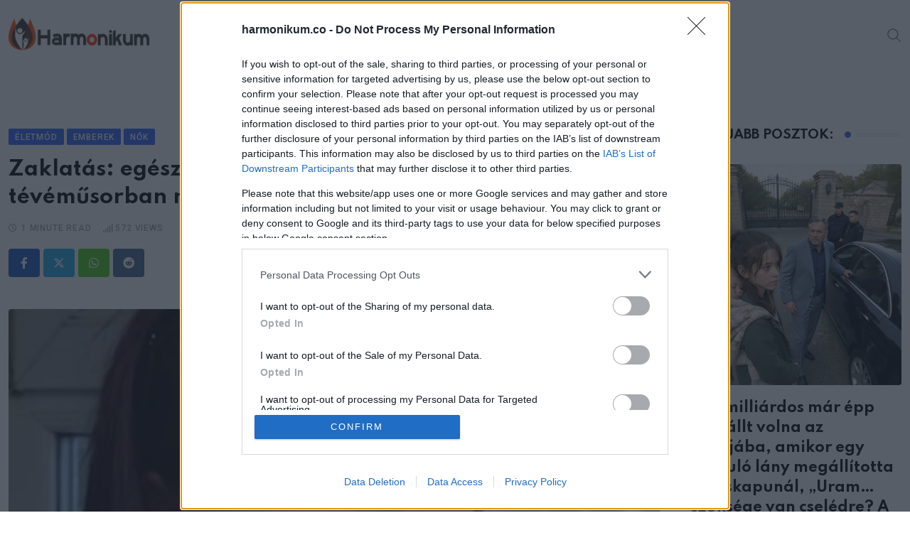

--- FILE ---
content_type: text/html; charset=UTF-8
request_url: https://www.harmonikum.co/zaklatas-egesz-eleteben-tarto-szenvedes-utan-a-no-tevemusorban-nyert-mutetet/
body_size: 26772
content:
<!doctype html>
<html lang="hu" data-theme="light-mode" prefix="og: http://ogp.me/ns# fb: http://ogp.me/ns/fb#">
<head>
	<meta charset="UTF-8">
	<meta name="viewport" content="width=device-width, initial-scale=1.0">
	<link rel="profile" href="https://gmpg.org/xfn/11" />
	<title>Zaklatás: egész életében tartó szenvedés után a nő tévéműsorban nyert műtétet &#8211; Harmonikum</title>
<meta name='robots' content='max-image-preview:large' />
<noscript><style>#preloader{display:none;}</style></noscript><link rel='dns-prefetch' href='//fonts.googleapis.com' />
<link rel="alternate" type="application/rss+xml" title="Harmonikum &raquo; hírcsatorna" href="https://www.harmonikum.co/feed/" />
<link rel="alternate" title="oEmbed (JSON)" type="application/json+oembed" href="https://www.harmonikum.co/wp-json/oembed/1.0/embed?url=https%3A%2F%2Fwww.harmonikum.co%2Fzaklatas-egesz-eleteben-tarto-szenvedes-utan-a-no-tevemusorban-nyert-mutetet%2F" />
<link rel="alternate" title="oEmbed (XML)" type="text/xml+oembed" href="https://www.harmonikum.co/wp-json/oembed/1.0/embed?url=https%3A%2F%2Fwww.harmonikum.co%2Fzaklatas-egesz-eleteben-tarto-szenvedes-utan-a-no-tevemusorban-nyert-mutetet%2F&#038;format=xml" />
<style id='wp-img-auto-sizes-contain-inline-css' type='text/css'>
img:is([sizes=auto i],[sizes^="auto," i]){contain-intrinsic-size:3000px 1500px}
/*# sourceURL=wp-img-auto-sizes-contain-inline-css */
</style>
<style id='wp-emoji-styles-inline-css' type='text/css'>

	img.wp-smiley, img.emoji {
		display: inline !important;
		border: none !important;
		box-shadow: none !important;
		height: 1em !important;
		width: 1em !important;
		margin: 0 0.07em !important;
		vertical-align: -0.1em !important;
		background: none !important;
		padding: 0 !important;
	}
/*# sourceURL=wp-emoji-styles-inline-css */
</style>
<style id='wp-block-library-inline-css' type='text/css'>
:root{--wp-block-synced-color:#7a00df;--wp-block-synced-color--rgb:122,0,223;--wp-bound-block-color:var(--wp-block-synced-color);--wp-editor-canvas-background:#ddd;--wp-admin-theme-color:#007cba;--wp-admin-theme-color--rgb:0,124,186;--wp-admin-theme-color-darker-10:#006ba1;--wp-admin-theme-color-darker-10--rgb:0,107,160.5;--wp-admin-theme-color-darker-20:#005a87;--wp-admin-theme-color-darker-20--rgb:0,90,135;--wp-admin-border-width-focus:2px}@media (min-resolution:192dpi){:root{--wp-admin-border-width-focus:1.5px}}.wp-element-button{cursor:pointer}:root .has-very-light-gray-background-color{background-color:#eee}:root .has-very-dark-gray-background-color{background-color:#313131}:root .has-very-light-gray-color{color:#eee}:root .has-very-dark-gray-color{color:#313131}:root .has-vivid-green-cyan-to-vivid-cyan-blue-gradient-background{background:linear-gradient(135deg,#00d084,#0693e3)}:root .has-purple-crush-gradient-background{background:linear-gradient(135deg,#34e2e4,#4721fb 50%,#ab1dfe)}:root .has-hazy-dawn-gradient-background{background:linear-gradient(135deg,#faaca8,#dad0ec)}:root .has-subdued-olive-gradient-background{background:linear-gradient(135deg,#fafae1,#67a671)}:root .has-atomic-cream-gradient-background{background:linear-gradient(135deg,#fdd79a,#004a59)}:root .has-nightshade-gradient-background{background:linear-gradient(135deg,#330968,#31cdcf)}:root .has-midnight-gradient-background{background:linear-gradient(135deg,#020381,#2874fc)}:root{--wp--preset--font-size--normal:16px;--wp--preset--font-size--huge:42px}.has-regular-font-size{font-size:1em}.has-larger-font-size{font-size:2.625em}.has-normal-font-size{font-size:var(--wp--preset--font-size--normal)}.has-huge-font-size{font-size:var(--wp--preset--font-size--huge)}.has-text-align-center{text-align:center}.has-text-align-left{text-align:left}.has-text-align-right{text-align:right}.has-fit-text{white-space:nowrap!important}#end-resizable-editor-section{display:none}.aligncenter{clear:both}.items-justified-left{justify-content:flex-start}.items-justified-center{justify-content:center}.items-justified-right{justify-content:flex-end}.items-justified-space-between{justify-content:space-between}.screen-reader-text{border:0;clip-path:inset(50%);height:1px;margin:-1px;overflow:hidden;padding:0;position:absolute;width:1px;word-wrap:normal!important}.screen-reader-text:focus{background-color:#ddd;clip-path:none;color:#444;display:block;font-size:1em;height:auto;left:5px;line-height:normal;padding:15px 23px 14px;text-decoration:none;top:5px;width:auto;z-index:100000}html :where(.has-border-color){border-style:solid}html :where([style*=border-top-color]){border-top-style:solid}html :where([style*=border-right-color]){border-right-style:solid}html :where([style*=border-bottom-color]){border-bottom-style:solid}html :where([style*=border-left-color]){border-left-style:solid}html :where([style*=border-width]){border-style:solid}html :where([style*=border-top-width]){border-top-style:solid}html :where([style*=border-right-width]){border-right-style:solid}html :where([style*=border-bottom-width]){border-bottom-style:solid}html :where([style*=border-left-width]){border-left-style:solid}html :where(img[class*=wp-image-]){height:auto;max-width:100%}:where(figure){margin:0 0 1em}html :where(.is-position-sticky){--wp-admin--admin-bar--position-offset:var(--wp-admin--admin-bar--height,0px)}@media screen and (max-width:600px){html :where(.is-position-sticky){--wp-admin--admin-bar--position-offset:0px}}

/*# sourceURL=wp-block-library-inline-css */
</style><style id='global-styles-inline-css' type='text/css'>
:root{--wp--preset--aspect-ratio--square: 1;--wp--preset--aspect-ratio--4-3: 4/3;--wp--preset--aspect-ratio--3-4: 3/4;--wp--preset--aspect-ratio--3-2: 3/2;--wp--preset--aspect-ratio--2-3: 2/3;--wp--preset--aspect-ratio--16-9: 16/9;--wp--preset--aspect-ratio--9-16: 9/16;--wp--preset--color--black: #000000;--wp--preset--color--cyan-bluish-gray: #abb8c3;--wp--preset--color--white: #ffffff;--wp--preset--color--pale-pink: #f78da7;--wp--preset--color--vivid-red: #cf2e2e;--wp--preset--color--luminous-vivid-orange: #ff6900;--wp--preset--color--luminous-vivid-amber: #fcb900;--wp--preset--color--light-green-cyan: #7bdcb5;--wp--preset--color--vivid-green-cyan: #00d084;--wp--preset--color--pale-cyan-blue: #8ed1fc;--wp--preset--color--vivid-cyan-blue: #0693e3;--wp--preset--color--vivid-purple: #9b51e0;--wp--preset--color--neeon-primary: #2962ff;--wp--preset--color--neeon-secondary: #0034c2;--wp--preset--color--neeon-button-dark-gray: #333333;--wp--preset--color--neeon-button-light-gray: #a5a6aa;--wp--preset--color--neeon-button-white: #ffffff;--wp--preset--gradient--vivid-cyan-blue-to-vivid-purple: linear-gradient(135deg,rgb(6,147,227) 0%,rgb(155,81,224) 100%);--wp--preset--gradient--light-green-cyan-to-vivid-green-cyan: linear-gradient(135deg,rgb(122,220,180) 0%,rgb(0,208,130) 100%);--wp--preset--gradient--luminous-vivid-amber-to-luminous-vivid-orange: linear-gradient(135deg,rgb(252,185,0) 0%,rgb(255,105,0) 100%);--wp--preset--gradient--luminous-vivid-orange-to-vivid-red: linear-gradient(135deg,rgb(255,105,0) 0%,rgb(207,46,46) 100%);--wp--preset--gradient--very-light-gray-to-cyan-bluish-gray: linear-gradient(135deg,rgb(238,238,238) 0%,rgb(169,184,195) 100%);--wp--preset--gradient--cool-to-warm-spectrum: linear-gradient(135deg,rgb(74,234,220) 0%,rgb(151,120,209) 20%,rgb(207,42,186) 40%,rgb(238,44,130) 60%,rgb(251,105,98) 80%,rgb(254,248,76) 100%);--wp--preset--gradient--blush-light-purple: linear-gradient(135deg,rgb(255,206,236) 0%,rgb(152,150,240) 100%);--wp--preset--gradient--blush-bordeaux: linear-gradient(135deg,rgb(254,205,165) 0%,rgb(254,45,45) 50%,rgb(107,0,62) 100%);--wp--preset--gradient--luminous-dusk: linear-gradient(135deg,rgb(255,203,112) 0%,rgb(199,81,192) 50%,rgb(65,88,208) 100%);--wp--preset--gradient--pale-ocean: linear-gradient(135deg,rgb(255,245,203) 0%,rgb(182,227,212) 50%,rgb(51,167,181) 100%);--wp--preset--gradient--electric-grass: linear-gradient(135deg,rgb(202,248,128) 0%,rgb(113,206,126) 100%);--wp--preset--gradient--midnight: linear-gradient(135deg,rgb(2,3,129) 0%,rgb(40,116,252) 100%);--wp--preset--gradient--neeon-gradient-color: linear-gradient(135deg, rgba(255, 0, 0, 1) 0%, rgba(252, 75, 51, 1) 100%);--wp--preset--font-size--small: 12px;--wp--preset--font-size--medium: 20px;--wp--preset--font-size--large: 36px;--wp--preset--font-size--x-large: 42px;--wp--preset--font-size--normal: 16px;--wp--preset--font-size--huge: 50px;--wp--preset--spacing--20: 0.44rem;--wp--preset--spacing--30: 0.67rem;--wp--preset--spacing--40: 1rem;--wp--preset--spacing--50: 1.5rem;--wp--preset--spacing--60: 2.25rem;--wp--preset--spacing--70: 3.38rem;--wp--preset--spacing--80: 5.06rem;--wp--preset--shadow--natural: 6px 6px 9px rgba(0, 0, 0, 0.2);--wp--preset--shadow--deep: 12px 12px 50px rgba(0, 0, 0, 0.4);--wp--preset--shadow--sharp: 6px 6px 0px rgba(0, 0, 0, 0.2);--wp--preset--shadow--outlined: 6px 6px 0px -3px rgb(255, 255, 255), 6px 6px rgb(0, 0, 0);--wp--preset--shadow--crisp: 6px 6px 0px rgb(0, 0, 0);}:where(.is-layout-flex){gap: 0.5em;}:where(.is-layout-grid){gap: 0.5em;}body .is-layout-flex{display: flex;}.is-layout-flex{flex-wrap: wrap;align-items: center;}.is-layout-flex > :is(*, div){margin: 0;}body .is-layout-grid{display: grid;}.is-layout-grid > :is(*, div){margin: 0;}:where(.wp-block-columns.is-layout-flex){gap: 2em;}:where(.wp-block-columns.is-layout-grid){gap: 2em;}:where(.wp-block-post-template.is-layout-flex){gap: 1.25em;}:where(.wp-block-post-template.is-layout-grid){gap: 1.25em;}.has-black-color{color: var(--wp--preset--color--black) !important;}.has-cyan-bluish-gray-color{color: var(--wp--preset--color--cyan-bluish-gray) !important;}.has-white-color{color: var(--wp--preset--color--white) !important;}.has-pale-pink-color{color: var(--wp--preset--color--pale-pink) !important;}.has-vivid-red-color{color: var(--wp--preset--color--vivid-red) !important;}.has-luminous-vivid-orange-color{color: var(--wp--preset--color--luminous-vivid-orange) !important;}.has-luminous-vivid-amber-color{color: var(--wp--preset--color--luminous-vivid-amber) !important;}.has-light-green-cyan-color{color: var(--wp--preset--color--light-green-cyan) !important;}.has-vivid-green-cyan-color{color: var(--wp--preset--color--vivid-green-cyan) !important;}.has-pale-cyan-blue-color{color: var(--wp--preset--color--pale-cyan-blue) !important;}.has-vivid-cyan-blue-color{color: var(--wp--preset--color--vivid-cyan-blue) !important;}.has-vivid-purple-color{color: var(--wp--preset--color--vivid-purple) !important;}.has-black-background-color{background-color: var(--wp--preset--color--black) !important;}.has-cyan-bluish-gray-background-color{background-color: var(--wp--preset--color--cyan-bluish-gray) !important;}.has-white-background-color{background-color: var(--wp--preset--color--white) !important;}.has-pale-pink-background-color{background-color: var(--wp--preset--color--pale-pink) !important;}.has-vivid-red-background-color{background-color: var(--wp--preset--color--vivid-red) !important;}.has-luminous-vivid-orange-background-color{background-color: var(--wp--preset--color--luminous-vivid-orange) !important;}.has-luminous-vivid-amber-background-color{background-color: var(--wp--preset--color--luminous-vivid-amber) !important;}.has-light-green-cyan-background-color{background-color: var(--wp--preset--color--light-green-cyan) !important;}.has-vivid-green-cyan-background-color{background-color: var(--wp--preset--color--vivid-green-cyan) !important;}.has-pale-cyan-blue-background-color{background-color: var(--wp--preset--color--pale-cyan-blue) !important;}.has-vivid-cyan-blue-background-color{background-color: var(--wp--preset--color--vivid-cyan-blue) !important;}.has-vivid-purple-background-color{background-color: var(--wp--preset--color--vivid-purple) !important;}.has-black-border-color{border-color: var(--wp--preset--color--black) !important;}.has-cyan-bluish-gray-border-color{border-color: var(--wp--preset--color--cyan-bluish-gray) !important;}.has-white-border-color{border-color: var(--wp--preset--color--white) !important;}.has-pale-pink-border-color{border-color: var(--wp--preset--color--pale-pink) !important;}.has-vivid-red-border-color{border-color: var(--wp--preset--color--vivid-red) !important;}.has-luminous-vivid-orange-border-color{border-color: var(--wp--preset--color--luminous-vivid-orange) !important;}.has-luminous-vivid-amber-border-color{border-color: var(--wp--preset--color--luminous-vivid-amber) !important;}.has-light-green-cyan-border-color{border-color: var(--wp--preset--color--light-green-cyan) !important;}.has-vivid-green-cyan-border-color{border-color: var(--wp--preset--color--vivid-green-cyan) !important;}.has-pale-cyan-blue-border-color{border-color: var(--wp--preset--color--pale-cyan-blue) !important;}.has-vivid-cyan-blue-border-color{border-color: var(--wp--preset--color--vivid-cyan-blue) !important;}.has-vivid-purple-border-color{border-color: var(--wp--preset--color--vivid-purple) !important;}.has-vivid-cyan-blue-to-vivid-purple-gradient-background{background: var(--wp--preset--gradient--vivid-cyan-blue-to-vivid-purple) !important;}.has-light-green-cyan-to-vivid-green-cyan-gradient-background{background: var(--wp--preset--gradient--light-green-cyan-to-vivid-green-cyan) !important;}.has-luminous-vivid-amber-to-luminous-vivid-orange-gradient-background{background: var(--wp--preset--gradient--luminous-vivid-amber-to-luminous-vivid-orange) !important;}.has-luminous-vivid-orange-to-vivid-red-gradient-background{background: var(--wp--preset--gradient--luminous-vivid-orange-to-vivid-red) !important;}.has-very-light-gray-to-cyan-bluish-gray-gradient-background{background: var(--wp--preset--gradient--very-light-gray-to-cyan-bluish-gray) !important;}.has-cool-to-warm-spectrum-gradient-background{background: var(--wp--preset--gradient--cool-to-warm-spectrum) !important;}.has-blush-light-purple-gradient-background{background: var(--wp--preset--gradient--blush-light-purple) !important;}.has-blush-bordeaux-gradient-background{background: var(--wp--preset--gradient--blush-bordeaux) !important;}.has-luminous-dusk-gradient-background{background: var(--wp--preset--gradient--luminous-dusk) !important;}.has-pale-ocean-gradient-background{background: var(--wp--preset--gradient--pale-ocean) !important;}.has-electric-grass-gradient-background{background: var(--wp--preset--gradient--electric-grass) !important;}.has-midnight-gradient-background{background: var(--wp--preset--gradient--midnight) !important;}.has-small-font-size{font-size: var(--wp--preset--font-size--small) !important;}.has-medium-font-size{font-size: var(--wp--preset--font-size--medium) !important;}.has-large-font-size{font-size: var(--wp--preset--font-size--large) !important;}.has-x-large-font-size{font-size: var(--wp--preset--font-size--x-large) !important;}
/*# sourceURL=global-styles-inline-css */
</style>

<style id='classic-theme-styles-inline-css' type='text/css'>
/*! This file is auto-generated */
.wp-block-button__link{color:#fff;background-color:#32373c;border-radius:9999px;box-shadow:none;text-decoration:none;padding:calc(.667em + 2px) calc(1.333em + 2px);font-size:1.125em}.wp-block-file__button{background:#32373c;color:#fff;text-decoration:none}
/*# sourceURL=/wp-includes/css/classic-themes.min.css */
</style>
<link rel='stylesheet' id='xs-front-style-css' href='https://www.harmonikum.co/wp-content/plugins/wp-social/assets/css/frontend.css?ver=3.1.4' type='text/css' media='all' />
<link rel='stylesheet' id='xs_login_font_login_css-css' href='https://www.harmonikum.co/wp-content/plugins/wp-social/assets/css/font-icon.css?ver=3.1.4' type='text/css' media='all' />
<link rel='stylesheet' id='neeon-gfonts-css' href='//fonts.googleapis.com/css?family=Roboto%3A500%2C700%2C400%7CSpartan%3A400%2C500%2C600%2C700%2C600&#038;display=fallback&#038;ver=3.0.2' type='text/css' media='all' />
<link rel='stylesheet' id='bootstrap-css' href='https://www.harmonikum.co/wp-content/themes/neeon/assets/css/bootstrap.min.css?ver=3.0.2' type='text/css' media='all' />
<link rel='stylesheet' id='flaticon-neeon-css' href='https://www.harmonikum.co/wp-content/themes/neeon/assets/fonts/flaticon-neeon/flaticon.css?ver=3.0.2' type='text/css' media='all' />
<link rel='stylesheet' id='magnific-popup-css' href='https://www.harmonikum.co/wp-content/themes/neeon/assets/css/magnific-popup.css?ver=3.0.2' type='text/css' media='all' />
<link rel='stylesheet' id='font-awesome-css' href='https://www.harmonikum.co/wp-content/themes/neeon/assets/css/font-awesome.min.css?ver=3.0.2' type='text/css' media='all' />
<link rel='stylesheet' id='animate-css' href='https://www.harmonikum.co/wp-content/themes/neeon/assets/css/animate.min.css?ver=3.0.2' type='text/css' media='all' />
<link rel='stylesheet' id='neeon-default-css' href='https://www.harmonikum.co/wp-content/themes/neeon/assets/css/default.css?ver=3.0.2' type='text/css' media='all' />
<link rel='stylesheet' id='neeon-elementor-css' href='https://www.harmonikum.co/wp-content/themes/neeon/assets/css/elementor.css?ver=3.0.2' type='text/css' media='all' />
<link rel='stylesheet' id='neeon-style-css' href='https://www.harmonikum.co/wp-content/themes/neeon/assets/css/style.css?ver=3.0.2' type='text/css' media='all' />
<style id='neeon-style-inline-css' type='text/css'>
	
	.entry-banner {
					background-color: #f7f7f7;
			}

	.content-area {
		padding-top: 80px; 
		padding-bottom: 80px;
	}

		#page .content-area {
		background-image: url(  );
		background-color: #ffffff;
	}
	
	.error-page-area {		 
		background-color: #ffffff;
	}
	
	
/*# sourceURL=neeon-style-inline-css */
</style>
<link rel='stylesheet' id='mediaelement-css' href='https://www.harmonikum.co/wp-includes/js/mediaelement/mediaelementplayer-legacy.min.css?ver=4.2.17' type='text/css' media='all' />
<link rel='stylesheet' id='wp-mediaelement-css' href='https://www.harmonikum.co/wp-includes/js/mediaelement/wp-mediaelement.min.css?ver=6.9' type='text/css' media='all' />
<style id='neeon-dynamic-inline-css' type='text/css'>
@media ( min-width:1400px ) { .container {  max-width: 1320px; } } a { color: #2962ff; } .primary-color { color: #2962ff; } .secondary-color { color: #0034c2; } #preloader { background-color: #ffffff; } .loader .cssload-inner.cssload-one, .loader .cssload-inner.cssload-two, .loader .cssload-inner.cssload-three { border-color: #2962ff; } .scroll-wrap:after { color: #2962ff; } .scroll-wrap svg.scroll-circle path {   stroke: #2962ff; } .site-header .site-branding a, .mean-container .mean-bar .mobile-logo, .additional-menu-area .sidenav .additional-logo a { color: #2962ff; } .site-header .site-branding a img, .header-style-11 .site-header .site-branding a img {  max-width: 200px; } .mean-container .mean-bar img {  max-width: 200px; } body { color: #6c6f72; font-family: 'Roboto', sans-serif !important; font-size: 16px; line-height: 28px; font-weight : normal; font-style: normal; } h1,h2,h3,h4,h5,h6 { font-family: 'Spartan', sans-serif; font-weight : 700; } h1 { font-size: 36px; line-height: 40px; font-style: normal; } h2 { font-size: 28.44px; line-height: 32px; font-style: normal; } h3 { font-size: 22.63px; line-height: 33px; font-style: normal; } h4 { font-size: 20.25px; line-height: 30px; font-style: normal; } h5 { font-size: 18px; line-height: 28px; font-style: normal; } h6 { font-size: 16px; line-height: 26px; font-style: normal; } .topbar-style-1 .header-top-bar { background-color: #292929; color: #e0e0e0; } .ticker-title { color: #e0e0e0; } .topbar-style-1 .tophead-social li a i, .topbar-style-1 .header-top-bar .social-label, .topbar-style-1 .header-top-bar a { color: #e0e0e0; } .topbar-style-1 .header-top-bar i, .topbar-style-1 .header-top-bar a:hover, .topbar-style-1 .tophead-social li a:hover i { color: #ffffff; } .topbar-style-2 .header-top-bar { background-color: #2962ff; color: #ffffff; } .topbar-style-2 .header-top-bar a { color: #ffffff; } .topbar-style-2 .tophead-left i, .topbar-style-2 .tophead-right i { color: #ffffff; } .topbar-style-3 .header-top-bar { background-color: #f7f7f7; color: #818181; } .topbar-style-3 .header-top-bar .social-label { color: #818181; } .topbar-style-3 .header-top-bar a { color: #818181; } .topbar-style-3 .tophead-left i, .topbar-style-3 .tophead-right i { color: #818181; } .topbar-style-4 .header-top-bar { background-color: #292929; color: #c7c3c3; } .topbar-style-4 .header-top-bar .social-label { color: #c7c3c3; } .topbar-style-4 .header-top-bar a { color: #c7c3c3; } .topbar-style-4 .tophead-left i, .topbar-style-4 .tophead-right i { color: #ffffff; } .topbar-style-5 .header-top-bar { background-color: #ffffff; } .topbar-style-5 .header-top-bar .social-label { color: #adadad; } .topbar-style-5 .tophead-right .search-icon a, .topbar-style-5 .tophead-social li a { color: #7a7a7a; } .topbar-style-5 .tophead-right .search-icon a:hover, .topbar-style-5 .tophead-social li a:hover { color: #2962ff; } .site-header .main-navigation nav ul li a { font-family: 'Spartan', sans-serif; font-size: 14px; line-height: 22px; font-weight : 600; color: #000000; font-style: normal; } .site-header .main-navigation ul li ul li a { font-family: 'Spartan', sans-serif; font-size: 13px; line-height: 22px; font-weight : 500; color: #656567; font-style: normal; } .mean-container .mean-nav ul li a { font-family: 'Spartan', sans-serif; font-size: 13px; line-height: 22px; font-weight : 600; font-style: normal; } .rt-topbar-menu .menu li a { font-family: 'Spartan', sans-serif; font-size: 14px; line-height: 22px; color: #c7c3c3; font-style: normal; } .site-header .main-navigation ul.menu > li > a:hover { color: #2962ff; } .site-header .main-navigation ul.menu li.current-menu-item > a, .site-header .main-navigation ul.menu > li.current > a { color: #2962ff; } .site-header .main-navigation ul.menu li.current-menu-ancestor > a { color: #2962ff; } .header-style-1 .site-header .rt-sticky-menu .main-navigation nav > ul > li > a, .header-style-2 .site-header .rt-sticky-menu .main-navigation nav > ul > li > a, .header-style-3 .site-header .rt-sticky-menu .main-navigation nav > ul > li > a, .header-style-4 .site-header .rt-sticky-menu .main-navigation nav > ul > li > a { color: #000000; } .header-style-1 .site-header .rt-sticky-menu .main-navigation nav > ul > li > a:hover, .header-style-2 .site-header .rt-sticky-menu .main-navigation nav > ul > li > a:hover, .header-style-3 .site-header .rt-sticky-menu .main-navigation nav > ul > li > a:hover, .header-style-4 .site-header .rt-sticky-menu .main-navigation nav > ul > li > a:hover { color: #2962ff; } .site-header .main-navigation nav ul li a.active { color: #2962ff; } .site-header .main-navigation nav > ul > li > a::before { background-color: #2962ff; } .header-style-1 .site-header .main-navigation ul.menu > li.current > a:hover, .header-style-1 .site-header .main-navigation ul.menu > li.current-menu-item > a:hover, .header-style-1 .site-header .main-navigation ul li a.active, .header-style-1 .site-header .main-navigation ul.menu > li.current-menu-item > a, .header-style-1 .site-header .main-navigation ul.menu > li.current > a { color: #2962ff; } .info-menu-bar .cart-icon-area .cart-icon-num, .header-search-field .search-form .search-button:hover { background-color: #2962ff; } .additional-menu-area .sidenav-social span a:hover { background-color: #2962ff; } .additional-menu-area .sidenav ul li a:hover { color: #2962ff; } .rt-slide-nav .offscreen-navigation li.current-menu-item > a, .rt-slide-nav .offscreen-navigation li.current-menu-parent > a, .rt-slide-nav .offscreen-navigation ul li > span.open:after { color: #2962ff; } .rt-slide-nav .offscreen-navigation ul li > a:hover:before { background-color: #2962ff; } .site-header .main-navigation ul li ul { background-color: #ffffff; } .site-header .main-navigation ul.menu li ul.sub-menu li a:hover { color: #2962ff; } .site-header .main-navigation ul li ul.sub-menu li:hover > a:before { background-color: #2962ff; } .site-header .main-navigation ul li ul.sub-menu li.menu-item-has-children:hover:before { color: #2962ff; } .site-header .main-navigation ul li ul li:hover { background-color: #ffffff; } .site-header .main-navigation ul li.mega-menu > ul.sub-menu { background-color: #ffffff} .site-header .main-navigation ul li.mega-menu > ul.sub-menu li:before { color: #2962ff; } .site-header .main-navigation ul li ul.sub-menu li.menu-item-has-children:before { color: #656567; } .mean-container a.meanmenu-reveal, .mean-container .mean-nav ul li a.mean-expand { color: #2962ff; } .mean-container a.meanmenu-reveal span { background-color: #2962ff; } .mean-container .mean-nav ul li a:hover, .mean-container .mean-nav > ul > li.current-menu-item > a { color: #2962ff; } .mean-container .mean-nav ul li.current_page_item > a, .mean-container .mean-nav ul li.current-menu-item > a, .mean-container .mean-nav ul li.current-menu-parent > a { color: #2962ff; } .cart-area .cart-trigger-icon > span { background-color: #2962ff; } .site-header .search-box .search-text { border-color: #2962ff; } .header-style-1 .site-header .header-top .icon-left, .header-style-1 .site-header .header-top .info-text a:hover { color: #2962ff; } .header-style-2 .header-icon-area .header-search-box a:hover i { background-color: #2962ff; } .header-style-3 .site-header .info-wrap .info i { color: #2962ff; } .header-style-5 .site-header .main-navigation > nav > ul > li > a { color: #ffffff; } .header-style-13 .header-social li a:hover, .header-style-6 .header-search-six .search-form button:hover, .header-style-8 .header-search-six .search-form button:hover, .header-style-10 .header-search-six .search-form button:hover { color: #2962ff; } .header-style-7 .site-header .main-navigation > nav > ul > li > a, .header-style-9 .site-header .main-navigation > nav > ul > li > a, .header-style-12 .site-header .main-navigation > nav > ul > li > a { color: #ffffff; } .header-social li a:hover, .cart-area .cart-trigger-icon:hover, .header-icon-area .search-icon a:hover, .header-icon-area .user-icon-area a:hover, .menu-user .user-icon-area a:hover { color: #2962ff; } .mobile-top-bar .mobile-social li a:hover, .additional-menu-area .sidenav .closebtn { background-color: #2962ff; } .mobile-top-bar .mobile-top .icon-left, .mobile-top-bar .mobile-top .info-text a:hover, .additional-menu-area .sidenav-address span a:hover, .additional-menu-area .sidenav-address span i { color: #2962ff; } .header__switch {   background: #2962ff; } .header__switch__main {   background: #0034c2; } .breadcrumb-area .entry-breadcrumb span a, .breadcrumb-trail ul.trail-items li a { color: #646464; } .breadcrumb-area .entry-breadcrumb span a:hover, .breadcrumb-trail ul.trail-items li a:hover { color: #2962ff; } .breadcrumb-trail ul.trail-items li, .entry-banner .entry-breadcrumb .delimiter, .entry-banner .entry-breadcrumb .dvdr { color: #646464; } .breadcrumb-area .entry-breadcrumb .current-item { color: #2962ff; } .entry-banner:after {   background: rgba(247, 247, 247, 1); } .entry-banner .entry-banner-content { padding-top: 30px; padding-bottom: 30px; } .footer-area .widgettitle { color: #ffffff; } .footer-top-area .widget a, .footer-area .footer-social li a, .footer-top-area .widget ul.menu li a:before, .footer-top-area .widget_archive li a:before, .footer-top-area ul li.recentcomments a:before, .footer-top-area ul li.recentcomments span a:before, .footer-top-area .widget_categories li a:before, .footer-top-area .widget_pages li a:before, .footer-top-area .widget_meta li a:before, .footer-top-area .widget_recent_entries ul li a:before, .footer-top-area .post-box-style .post-content .entry-title a { color: #d0d0d0; } .footer-top-area .widget a:hover, .footer-top-area .widget a:active, .footer-top-area ul li a:hover i, .footer-top-area .widget ul.menu li a:hover:before, .footer-top-area .widget_archive li a:hover:before, .footer-top-area .widget_categories li a:hover:before, .footer-top-area .widget_pages li a:hover:before, .footer-top-area .widget_meta li a:hover:before, .footer-top-area .widget_recent_entries ul li a:hover:before, .footer-top-area .post-box-style .post-content .entry-title a:hover { color: #ffffff; } .footer-top-area .widget_tag_cloud a { color: #d0d0d0 !important; } .footer-top-area .widget_tag_cloud a:hover { color: #ffffff !important; } .footer-top-area .post-box-style .post-box-cat a, .footer-top-area .post-box-style .post-box-date, .footer-top-area .post-box-style .entry-cat a, .footer-top-area .post-box-style .entry-date { color: #d0d0d0; } .footer-area .footer-social li a:hover { background: #2962ff; } .footer-top-area .widget ul.menu li a:hover::before, .footer-top-area .widget_categories ul li a:hover::before, .footer-top-area .rt-category .rt-item a:hover .rt-cat-name::before { background-color: #2962ff; } .rt-box-title-1 span { border-top-color: #2962ff; } .footer-area .copyright { color: #d0d0d0; } .footer-area .copyright a { color: #d0d0d0; } .footer-area .copyright a:hover { color: #ffffff; } .footer-style-1 .footer-area { background-color: #0f1012; color: #d0d0d0; } .footer-style-2 .footer-top-area { background-color: #0f1012; color: #d0d0d0; } .footer-style-3 .footer-area .widgettitle {   color: #ffffff; } .footer-style-3 .footer-top-area { background-color: #0f1012; color: #d0d0d0; } .footer-style-3 .footer-area .copyright { color: #d0d0d0; } .footer-style-3 .footer-area .copyright a:hover {   color: #ffffff; } .footer-style-3 .footer-top-area a, .footer-style-3 .footer-area .copyright a, .footer-style-3 .footer-top-area .widget ul.menu li a { color: #d0d0d0; } .footer-style-3 .footer-top-area a:hover, .footer-style-3 .footer-area .copyright a:hover, .footer-style-3 .footer-top-area .widget ul.menu li a:hover { color: #ffffff; } .footer-style-3 .footer-top-area .widget ul.menu li a:after {   background-color: #ffffff; } .footer-style-4 .footer-area { background-color: #0f1012; color: #d0d0d0; } .footer-style-5 .footer-area .widgettitle {   color: #000000; } .footer-style-5 .footer-area { background-color: #f7f7f7; color: #000000; } .footer-style-5 .footer-top-area .widget a, .footer-style-5 .footer-top-area .post-box-style .post-content .entry-title a, .footer-style-5 .footer-top-area .post-box-style .post-content .entry-title a:hover { color: #000000; } .footer-style-5 .footer-top-area .widget a:hover, .footer-style-5 .footer-area .copyright a:hover { color: #2962ff; } .footer-style-5 .footer-area .copyright, .footer-style-5 .footer-area .copyright a, .footer-style-5 .footer-top-area .post-box-style .entry-cat a, .footer-style-5 .footer-top-area .post-box-style .entry-date {   color: #a5a6aa; } .footer-style-6 .footer-area .widgettitle, .footer-style-6 .footer-top-area .post-box-style .post-content .entry-title a, .footer-style-6 .footer-top-area .post-box-style .post-content .entry-title a:hover {   color: #000000; } .footer-style-6 .footer-area { background-color: #ffffff; color: #6c6f72; } .footer-style-6 .footer-area .footer-social li a {   border-color: #6c6f72;   color: #6c6f72; } .footer-style-6 .footer-top-area .post-box-style .entry-cat a, .footer-style-6 .footer-top-area .post-box-style .entry-date {   color: #6c6f72; } .footer-style-6 .footer-top-area .widget a { color: #6c6f72; } .footer-style-6 .footer-area .footer-social li a:hover, .footer-style-6 .footer-top-area .rt-category .rt-item a:hover .rt-cat-name::before { background-color: #2962ff; } .footer-style-6 .footer-top-area .rt-category .rt-item .rt-cat-name::before {   background-color: #6c6f72; } .footer-style-6 .footer-area .copyright, .footer-style-6 .footer-area .copyright a {   color: #6c6f72; } .footer-style-6 .footer-top-area .widget a:hover, .footer-style-6 .footer-area .copyright a:hover { color: #2962ff; } .footer-style-7 .footer-area .widgettitle {   color: #ffffff; } .footer-style-7 .footer-top-area { background-color: #0f1012; color: #d0d0d0; } .footer-style-7 .footer-area .copyright { color: #d0d0d0; } .footer-style-7 .footer-area .copyright a:hover {   color: #ffffff; } .footer-style-7 .footer-top-area a, .footer-style-7 .footer-area .copyright a, .footer-style-7 .footer-top-area .widget ul.menu li a { color: #d0d0d0; } .footer-style-7 .footer-top-area a:hover, .footer-style-7 .footer-area .copyright a:hover, .footer-style-7 .footer-top-area .widget ul.menu li a:hover { color: #ffffff; } .footer-style-7 .footer-top-area .widget ul.menu li a:after {   background-color: #ffffff; } .footer-style-8 .footer-area { background-color: #0f1012; color: #d0d0d0; } .post-box-style .entry-cat a:hover, .post-tab-layout .post-tab-cat a:hover { color: #2962ff; } .sidebar-widget-area .widget .widgettitle .titledot, .rt-category-style2 .rt-item:hover .rt-cat-count, .sidebar-widget-area .widget_tag_cloud a:hover, .sidebar-widget-area .widget_product_tag_cloud a:hover, .post-box-style .item-list:hover .post-box-img .post-img::after, .post-tab-layout ul.btn-tab li .active, .post-tab-layout ul.btn-tab li a:hover { background-color: #2962ff; } .rt-image-style3 .rt-image:after, .widget_neeon_about_author .author-widget:after { background-image: linear-gradient(38deg, #512da8 0%, #2962ff 100%); } .error-page-content .error-title { color: #000000; } .error-page-content p { color: #6c6f72; } .play-btn-white, a.button-style-4:hover { color: #2962ff; } .button-style-2, .search-form button, .play-btn-primary, .button-style-1:hover:before, a.button-style-3:hover, .section-title .swiper-button > div:hover { background-color: #2962ff; } .play-btn-primary:hover, .play-btn-white:hover, .play-btn-white-xl:hover, .play-btn-white-lg:hover, .play-btn-transparent:hover, .play-btn-transparent-2:hover, .play-btn-transparent-3:hover, .play-btn-gray:hover, .search-form button:hover, .button-style-2:hover:before { background-color: #0034c2; } a.button-style-4.btn-common:hover path.rt-button-cap { stroke: #2962ff; } .entry-header ul.entry-meta li a:hover, .entry-footer ul.item-tags li a:hover { color: #2962ff; } .rt-related-post-info .post-title a:hover, .rt-related-post-info .post-date ul li.post-relate-date, .post-detail-style2 .show-image .entry-header ul.entry-meta li a:hover { color: #2962ff; } .about-author ul.author-box-social li a:hover, .rt-related-post .entry-content .entry-categories a:hover { color: #2962ff; } .post-navigation a:hover { color: #2962ff; } .entry-header .entry-meta ul li i, .entry-header .entry-meta ul li a:hover { color: #2962ff; } .single-post .entry-content ol li:before, .entry-content ol li:before, .meta-tags a:hover { background-color: #2962ff; } .rt-related-post .title-section h2:after, .single-post .ajax-scroll-post > .type-post:after { background-color: #2962ff; } .entry-footer .item-tags a:hover { background-color: #2962ff; } .single-post .main-wrap > .entry-content, .single-post .main-wrap .entry-footer, .single-post .main-wrap .about-author, .single-post .main-wrap .post-navigation, .single-post .main-wrap .rtrs-review-wrap, .single-post .main-wrap .rt-related-post, .single-post .main-wrap .comments-area, .single-post .main-wrap .content-bottom-ad { margin-left: 0px; margin-right: 0px; } .blog-box ul.entry-meta li a:hover, .blog-layout-1 .blog-box ul.entry-meta li a:hover, .blog-box ul.entry-meta li.post-comment a:hover { color: #2962ff; } .entry-categories .category-style, .admin-author .author-designation::after, .admin-author .author-box-social li a:hover { background-color: #2962ff; } #respond form .btn-send { background-color: #2962ff; } #respond form .btn-send:hover {   background: #0034c2; } .item-comments .item-comments-list ul.comments-list li .comment-reply { background-color: #2962ff; } form.post-password-form input[type="submit"] {   background: #2962ff; } form.post-password-form input[type="submit"]:hover {   background: #0034c2; } .pagination-area li.active a:hover, .pagination-area ul li.active a, .pagination-area ul li a:hover, .pagination-area ul li span.current { background-color: #2962ff; } .fluentform .subscribe-form h4::after, .fluentform .subscribe-form h4::before, .fluentform .contact-form .ff_btn_style, .fluentform .subscribe-form .ff_btn_style, .fluentform .subscribe-form-2 .ff_btn_style, .fluentform .contact-form .ff_btn_style:hover, .fluentform .subscribe-form .ff_btn_style:hover, .fluentform .subscribe-form-2 .ff_btn_style:hover, .fluentform .footer-subscribe-form .ff_btn_style, .fluentform .footer-subscribe-form .ff_btn_style:hover { background-color: #2962ff; } .fluentform .contact-form .ff_btn_style:hover:before, .fluentform .subscribe-form .ff_btn_style:hover:before, .fluentform .subscribe-form-2 .ff_btn_style:hover:before, .fluentform .footer-subscribe-form .ff_btn_style:hover:before { background-color: #0034c2; } .fluentform .contact-form .ff-el-form-control:focus, .fluentform .subscribe-form .ff-el-form-control:focus, .fluentform .subscribe-form-2 .ff-el-form-control:focus, .fluentform .footer-subscribe-form .ff-el-form-control:focus { border-color: #2962ff; } #sb_instagram #sbi_images .sbi_item .sbi_photo_wrap::before {   background-color: rgba(41, 98, 255, 0.7); } .topbar-style-1 .ticker-wrapper .ticker-swipe { background-color: #292929; } .topbar-style-1 .ticker-content a { color: #e0e0e0 !important; } .topbar-style-1 .ticker-content a:hover { color: #ffffff !important; } .topbar-style-5 .ticker-wrapper .ticker-swipe { background-color: #ffffff; } .topbar-style-5 .ticker-title, .topbar-style-5 .ticker-content a, .topbar-style-5 .rt-news-ticker-holder i { color: #000000 !important; } .topbar-style-5 .ticker-content a:hover { color: #2962ff !important; } .single .neeon-progress-bar {   height: 4px;   background: linear-gradient(90deg, #2962ff 0%, #0034c2 100%); } .rt-news-ticker-holder i { background-image: linear-gradient(45deg, #0034c2, #2962ff); } body .wpuf-dashboard-container .wpuf-pagination .page-numbers.current, body .wpuf-dashboard-container .wpuf-pagination .page-numbers:hover, body .wpuf-dashboard-container .wpuf-dashboard-navigation .wpuf-menu-item.active a, body .wpuf-dashboard-container .wpuf-dashboard-navigation .wpuf-menu-item:hover a, .wpuf-login-form .submit > input, .wpuf-submit > input, .wpuf-submit > button {   background: #2962ff; } .wpuf-login-form .submit > input:hover, .wpuf-submit > input:hover, .wpuf-submit > button:hover {   background: #0034c2; } .woocommerce-MyAccount-navigation ul li a:hover, .woocommerce .rt-product-block .price-title-box .rt-title a:hover, .woocommerce .product-details-page .product_meta > span a:hover, .woocommerce-cart table.woocommerce-cart-form__contents .product-name a:hover, .woocommerce .product-details-page .post-social-sharing ul.item-social li a:hover, .woocommerce .product-details-page table.group_table td > label > a:hover, .cart-area .minicart-title a:hover, .cart-area .minicart-remove a:hover { color: #2962ff; } .woocommerce .rt-product-block .rt-buttons-area .btn-icons a:hover, .woocommerce div.product .woocommerce-tabs ul.tabs li a:before { background-color: #2962ff; } .woocommerce #respond input#submit.alt, .woocommerce #respond input#submit, .woocommerce button.button.alt, .woocommerce input.button.alt, .woocommerce button.button, .woocommerce a.button.alt, .woocommerce input.button, .woocommerce a.button, .cart-btn a.button, #yith-quick-view-close { background-color: #2962ff; } .woocommerce #respond input#submit.alt:hover, .woocommerce #respond input#submit:hover, .woocommerce button.button.alt:hover, .woocommerce input.button.alt:hover, .woocommerce button.button:hover, .woocommerce a.button.alt:hover, .woocommerce input.button:hover, .woocommerce a.button:hover, .cart-btn a.button:hover, #yith-quick-view-close:hover { background-color: #0034c2; } .woocommerce-message, .woocommerce-info {   border-top-color: #2962ff; } [data-theme="dark-mode"] body, [data-theme="dark-mode"] .header-area, [data-theme="dark-mode"] .header-menu, [data-theme="dark-mode"] .site-content, [data-theme="dark-mode"] .error-page-area, [data-theme="dark-mode"] #page .content-area, [data-theme="dark-mode"] .rt-post-box-style5 .rt-item, [data-theme="dark-mode"] .rt-post-box-style6 .rt-item, [data-theme="dark-mode"] .rt-thumb-slider-horizontal-4 .rt-thumnail-area.box-layout, [data-theme="dark-mode"] .grid-box-layout .rt-item, [data-theme="dark-mode"] .rt-post-list-style1.list-box-layout .rt-item, [data-theme="dark-mode"] .rt-post-list-style2.list-box-layout, [data-theme="dark-mode"] .rt-post-list-style4.list-box-layout, [data-theme="dark-mode"] .rt-post-list-style7.list-box-layout {   background-color: #101213 !important; } [data-theme="dark-mode"] .entry-banner, [data-theme="dark-mode"] .dark-section2, [data-theme="dark-mode"] .elementor-background-overlay, [data-theme="dark-mode"] .topbar-style-1 .header-top-bar, [data-theme="dark-mode"] .additional-menu-area .sidenav, [data-theme="dark-mode"] .dark-section2 .fluentform-widget-wrapper, [data-theme="dark-mode"] .dark-fluentform .elementor-widget-container, [data-theme="dark-mode"] .dark-section3 .elementor-widget-wrap, [data-theme="dark-mode"] .dark-section .elementor-widget-container, [data-theme="dark-mode"] blockquote, [data-theme="dark-mode"] .neeon-content-table, [data-theme="dark-mode"] .rt-post-slider-default.rt-post-slider-style4 .rt-item .entry-content, [data-theme="dark-mode"] .about-author, [data-theme="dark-mode"] .rt-cat-description, [data-theme="dark-mode"] .comments-area, [data-theme="dark-mode"] .post-audio-player, [data-theme="dark-mode"] .dark-section1.elementor-section, [data-theme="dark-mode"] .dark-site-subscribe .elementor-widget-container, [data-theme="dark-mode"] .sidebar-widget-area .fluentform .frm-fluent-form, [data-theme="dark-mode"] .rt-post-tab-style5 .rt-item-box .entry-content, [data-theme="dark-mode"] .rt-thumb-slider-horizontal-4 .rt-thumnail-area, [data-theme="dark-mode"] .topbar-style-3 .header-top-bar, [data-theme="dark-mode"] .topbar-style-4 .header-top-bar, [data-theme="dark-mode"] .rt-news-ticker .ticker-wrapper .ticker-content, [data-theme="dark-mode"] .rt-news-ticker .ticker-wrapper .ticker, [data-theme="dark-mode"] .rt-news-ticker .ticker-wrapper .ticker-swipe, [data-theme="dark-mode"] .rt-post-slider-style5 .rt-item .rt-image + .entry-content, [data-theme="dark-mode"] .rt-post-box-style3 .rt-item-wrap .entry-content, [data-theme="dark-mode"] .rt-post-box-style4 .rt-item .entry-content {   background-color: #171818 !important; } [data-theme="dark-mode"] .woocommerce-info, [data-theme="dark-mode"] .woocommerce-checkout #payment, [data-theme="dark-mode"] .woocommerce form .form-row input.input-text, [data-theme="dark-mode"] .woocommerce form .form-row textarea, [data-theme="dark-mode"] .woocommerce .rt-product-block .rt-thumb-wrapper, [data-theme="dark-mode"] .woocommerce-billing-fields .select2-container .select2-selection--single .select2-selection__rendered, [data-theme="dark-mode"] .woocommerce-billing-fields .select2-container .select2-selection--single, [data-theme="dark-mode"] .woocommerce form .form-row .input-text, [data-theme="dark-mode"] .woocommerce-page form .form-row .input-text, [data-theme="dark-mode"] .woocommerce div.product div.images .flex-viewport, [data-theme="dark-mode"] .woocommerce div.product div.images .flex-control-thumbs li, [data-theme="dark-mode"] .rt-post-box-style2 .rt-item-wrap .entry-content, [data-theme="dark-mode"] .rt-post-box-style2 .rt-item-list .list-content {   background-color: #171818; } [data-theme="dark-mode"] body, [data-theme="dark-mode"] .breadcrumb-area .entry-breadcrumb span a, [data-theme="dark-mode"] .rt-post-grid-default .rt-item .post_excerpt, [data-theme="dark-mode"] .rt-post-list-default .rt-item .post_excerpt, [data-theme="dark-mode"] .rt-section-title.style2 .entry-text, [data-theme="dark-mode"] .rt-title-text-button .entry-content, [data-theme="dark-mode"] .rt-contact-info .entry-text, [data-theme="dark-mode"] .rt-contact-info .entry-text a, [data-theme="dark-mode"] .fluentform .subscribe-form p, [data-theme="dark-mode"] .additional-menu-area .sidenav-address span a, [data-theme="dark-mode"] .meta-tags a, [data-theme="dark-mode"] .entry-content p, [data-theme="dark-mode"] #respond .logged-in-as a, [data-theme="dark-mode"] .about-author .author-bio, [data-theme="dark-mode"] .comments-area .main-comments .comment-text, [data-theme="dark-mode"] .rt-skills .rt-skill-each .rt-name, [data-theme="dark-mode"] .rt-skills .rt-skill-each .progress .progress-bar > span, [data-theme="dark-mode"] .team-single .team-info ul li, [data-theme="dark-mode"] .team-single .team-info ul li a, [data-theme="dark-mode"] .error-page-area p, [data-theme="dark-mode"] blockquote.wp-block-quote cite, [data-theme="dark-mode"] .rtrs-review-box .rtrs-review-body p, [data-theme="dark-mode"] .rtrs-review-box .rtrs-review-body .rtrs-review-meta .rtrs-review-date, [data-theme="dark-mode"] .neeon-content-table a { color: #d7d7d7; } [data-theme="dark-mode"] .wpuf-label label, [data-theme="dark-mode"] .wpuf-el .wpuf-label, [data-theme="dark-mode"] body .wpuf-dashboard-container table.items-table, [data-theme="dark-mode"] body .wpuf-dashboard-container table.items-table a, [data-theme="dark-mode"] .woocommerce .rt-product-block .price-title-box .rt-title a, [data-theme="dark-mode"] .woocommerce .product-details-page .product_meta > span a, [data-theme="dark-mode"] .woocommerce .product-details-page .product_meta > span span, [data-theme="dark-mode"] .xs_social_counter_widget .wslu-style-1.wslu-counter-box-shaped li.xs-counter-li a, [data-theme="dark-mode"] .xs_social_counter_widget .wslu-style-1.wslu-counter-box-shaped li.xs-counter-li .xs-social-follower, [data-theme="dark-mode"] .xs_social_counter_widget .wslu-style-1.wslu-counter-box-shaped li.xs-counter-li .xs-social-follower-text, [data-theme="dark-mode"] .xs_social_counter_widget .wslu-style-3.wslu-counter-line-shaped li.xs-counter-li .xs-social-follower-text, [data-theme="dark-mode"] .xs_social_counter_widget .wslu-style-3.wslu-counter-line-shaped li.xs-counter-li .xs-social-follower { color: #d7d7d7; } [data-theme="dark-mode"] .button-style-1, [data-theme="dark-mode"] .dark-border, [data-theme="dark-mode"] .dark-border .elementor-element-populated, [data-theme="dark-mode"] .dark-border .elementor-widget-container, [data-theme="dark-mode"] .dark-border .elementor-divider-separator, [data-theme="dark-mode"] .rt-section-title.style1 .entry-title .titleline, [data-theme="dark-mode"] .rt-section-title.style4 .entry-title .titleline, [data-theme="dark-mode"] .header-style-4 .header-menu, [data-theme="dark-mode"] .header-style-10 .header-top, [data-theme="dark-mode"] .header-style-10 .header-search-six .search-form input, [data-theme="dark-mode"] .header-style-14 .logo-main-wrap, [data-theme="dark-mode"] .header-style-15 .menu-full-wrap, [data-theme="dark-mode"] .post-tab-layout ul.btn-tab li a, [data-theme="dark-mode"] .rt-post-tab .post-cat-tab a, [data-theme="dark-mode"] .rt-post-slider-default.rt-post-slider-style4 ul.entry-meta, [data-theme="dark-mode"] .dark-fluentform .elementor-widget-container, [data-theme="dark-mode"] .dark-section2 .fluentform-widget-wrapper, [data-theme="dark-mode"] .additional-menu-area .sidenav .sub-menu, [data-theme="dark-mode"] .additional-menu-area .sidenav ul li, [data-theme="dark-mode"] .rt-post-list-style4, [data-theme="dark-mode"] .rt-post-list-default .rt-item, [data-theme="dark-mode"] .post-box-style .rt-news-box-widget, [data-theme="dark-mode"] table th, [data-theme="dark-mode"] table td, [data-theme="dark-mode"] .shop-page-top, [data-theme="dark-mode"] .woocommerce-cart table.woocommerce-cart-form__contents tr td, [data-theme="dark-mode"] .woocommerce-cart table.woocommerce-cart-form__contents tr th, [data-theme="dark-mode"] .woocommerce div.product .woocommerce-tabs ul.tabs, [data-theme="dark-mode"] .woocommerce #reviews #comments ol.commentlist li .comment_container, [data-theme="dark-mode"] .woocommerce-cart table.woocommerce-cart-form__contents, [data-theme="dark-mode"] .sidebar-widget-area .widget .widgettitle .titleline, [data-theme="dark-mode"] .section-title .related-title .titleline, [data-theme="dark-mode"] .meta-tags a, [data-theme="dark-mode"] .search-form .input-group, [data-theme="dark-mode"] .post-navigation .text-left, [data-theme="dark-mode"] .post-navigation .text-right, [data-theme="dark-mode"] .post-detail-style1 .share-box-area .post-share .share-links .email-share-button, [data-theme="dark-mode"] .post-detail-style1 .share-box-area .post-share .share-links .print-share-button, [data-theme="dark-mode"] .rt-thumb-slider-horizontal-4 .rt-thumnail-area .swiper-pagination, [data-theme="dark-mode"] .elementor-category .rt-category-style2 .rt-item, [data-theme="dark-mode"] .rt-post-slider-style4 .swiper-slide, [data-theme="dark-mode"] .header-style-6 .logo-ad-wrap, [data-theme="dark-mode"] .apsc-theme-2 .apsc-each-profile a, [data-theme="dark-mode"] .apsc-theme-3 .apsc-each-profile > a, [data-theme="dark-mode"] .apsc-theme-3 .social-icon, [data-theme="dark-mode"] .apsc-theme-3 span.apsc-count, [data-theme="dark-mode"] .rt-post-box-style1 .rt-item-list .list-content, [data-theme="dark-mode"] .rt-post-box-style1 .rt-item-wrap .entry-content, [data-theme="dark-mode"] .rt-post-box-style2 .rt-item-wrap .entry-content, [data-theme="dark-mode"] .rt-post-box-style2 .rt-item-list .list-content, [data-theme="dark-mode"] .rt-post-grid-style8 > div > div, [data-theme="dark-mode"] .loadmore-wrap .before-line, [data-theme="dark-mode"] .loadmore-wrap .after-line, [data-theme="dark-mode"] .rt-post-box-style1 .rt-item-list, [data-theme="dark-mode"] .rt-post-box-style1 .rt-item-wrap .rt-item, [data-theme="dark-mode"] .xs_social_counter_widget .wslu-style-1.wslu-counter-box-shaped li.xs-counter-li, [data-theme="dark-mode"] .xs_social_counter_widget .wslu-style-3.wslu-counter-line-shaped li.xs-counter-li, [data-theme="dark-mode"] .xs_social_counter_widget .wslu-style-3.wslu-counter-line-shaped .xs-counter-li .xs-social-icon, [data-theme="dark-mode"] .xs_social_counter_widget .wslu-style-3.wslu-counter-line-shaped li.xs-counter-li .xs-social-follower { border-color: #222121 !important; } [data-theme="dark-mode"] .rt-section-title.style5 .line-top .entry-title:before {   background-color: #222121; } [data-theme="dark-mode"] .woocommerce-info, [data-theme="dark-mode"] .woocommerce-checkout #payment, [data-theme="dark-mode"] .woocommerce form .form-row input.input-text, [data-theme="dark-mode"] .woocommerce form .form-row textarea, [data-theme="dark-mode"] .woocommerce .rt-product-block .rt-thumb-wrapper, [data-theme="dark-mode"] .woocommerce-billing-fields .select2-container .select2-selection--single .select2-selection__rendered, [data-theme="dark-mode"] .woocommerce-billing-fields .select2-container .select2-selection--single, [data-theme="dark-mode"] .woocommerce form .form-row .input-text, [data-theme="dark-mode"] .woocommerce-page form .form-row .input-text, [data-theme="dark-mode"] .woocommerce div.product div.images .flex-viewport, [data-theme="dark-mode"] .woocommerce div.product div.images .flex-control-thumbs li { border-color: #222121; } [data-theme="dark-mode"] .rtrs-review-wrap.rtrs-affiliate-wrap, [data-theme="dark-mode"] .rtrs-review-wrap .rtrs-review-form, [data-theme="dark-mode"] .rtrs-review-wrap .rtrs-review-box .rtrs-each-review {   background-color: #171818 !important; } [data-theme="dark-mode"] .rtrs-review-box .rtrs-review-body p, [data-theme="dark-mode"] .rtrs-affiliate .rtrs-rating-category li label, [data-theme="dark-mode"] .rtrs-affiliate .rtrs-feedback-text p, [data-theme="dark-mode"] .rtrs-feedback-summary .rtrs-feedback-box .rtrs-feedback-list li { color: #d7d7d7; }.section-title .related-title .titledot, .rt-section-title.style1 .entry-title .titledot, .rt-section-title.style4 .entry-title .titledot, .rt-section-title.style2 .sub-title:before, .rt-section-title.style3 .sub-title:before { background: #2962ff; } .rt-section-title .entry-title span { color: #2962ff; } .rt-swiper-nav-1 .swiper-navigation > div:hover, .rt-swiper-nav-2 .swiper-navigation > div, .rt-swiper-nav-3 .swiper-navigation > div:hover, .rt-swiper-nav-2 .swiper-pagination .swiper-pagination-bullet, .rt-swiper-nav-1 .swiper-pagination .swiper-pagination-bullet-active, .rt-swiper-nav-3 .swiper-pagination .swiper-pagination-bullet-active, .audio-player .mejs-container .mejs-controls { background-color: #2962ff; } .rt-swiper-nav-2 .swiper-navigation > div:hover, .rt-swiper-nav-2 .swiper-pagination .swiper-pagination-bullet-active, .audio-player .mejs-container .mejs-controls:hover { background-color: #0034c2; } .banner-slider .slider-content .sub-title:before {   background: #2962ff; } .title-text-button ul.single-list li:after, .title-text-button ul.dubble-list li:after { color: #2962ff; } .title-text-button .subtitle { color: #2962ff; } .title-text-button.text-style1 .subtitle:after { background: #0034c2; } .about-image-text .about-content .sub-rtin-title { color: #2962ff; } .about-image-text ul li:before { color: #2962ff; } .about-image-text ul li:after { color: #2962ff; } .image-style1 .image-content, .rt-title-text-button.barshow .entry-subtitle::before, .rt-progress-bar .progress .progress-bar { background-color: #2962ff; } .rt-category .rt-item .rt-cat-name a:hover, .rt-post-tab-style3 .rt-item-list .rt-image::after, .rt-post-grid-default .rt-item .post-terms a:hover, .rt-post-list-default .rt-item .post-terms a:hover, .rt-post-overlay-default .rt-item .post-terms a:hover, .rt-post-tab-default .post-terms a:hover, .rt-post-slider-default .rt-item .post-terms a:hover, .rt-post-grid-default ul.entry-meta li a:hover, .rt-post-tab-default .rt-item-left ul.entry-meta li a:hover, .rt-post-tab-default .rt-item-list ul.entry-meta li a:hover, .rt-post-tab-default .rt-item-box ul.entry-meta li a:hover, .rt-post-slider-default ul.entry-meta li a:hover, .rt-post-overlay-default .rt-item-list ul.entry-meta .post-author a:hover, .rt-post-overlay-style12.rt-post-overlay-default .rt-item .post-author a:hover, .rt-post-box-default ul.entry-meta li a:hover, .rt-post-box-default .rt-item-list ul.entry-meta .post-author a:hover, .rt-thumb-slider-horizontal-4 .post-content .audio-player .mejs-container .mejs-button { color: #2962ff; } .rt-post-list-default ul.entry-meta li a:hover, .rt-post-overlay-default ul.entry-meta li a:hover { color: #2962ff !important; } .rt-post-grid-style3 .count-on:hover .rt-image::after, .rt-post-list-style3 .count-on:hover .rt-image::after, .rt-post-tab .post-cat-tab a.current, .rt-post-tab .post-cat-tab a:hover { background-color: #2962ff; } .rt-category-style5.rt-category .rt-item .rt-cat-name a:after, .rt-thumb-slider-horizontal .rt-thumnail-area .swiper-pagination .swiper-pagination-progressbar-fill, .rt-thumb-slider-horizontal-3 .rt-thumnail-area .swiper-pagination .swiper-pagination-progressbar-fill, .rt-thumb-slider-horizontal-4 .rt-thumnail-area .swiper-pagination .swiper-pagination-progressbar-fill, .rt-thumb-slider-vertical .rt-thumnail-area .swiper-pagination .swiper-pagination-progressbar-fill, .rt-thumb-slider-horizontal-4 .post-content .audio-player .mejs-container .mejs-controls:hover { background-color: #2962ff; } .team-single .team-info a:hover, .team-default .team-content .team-title a:hover, .team-multi-layout-2 .team-social li a { color: #2962ff; } .team-multi-layout-1 .team-item .team-social li a:hover, .team-multi-layout-2 .team-social li a:hover, .team-single .team-single-content .team-content ul.team-social li a:hover, .rt-skills .rt-skill-each .progress .progress-bar { background-color: #2962ff; } .elementor-category .rt-category-style2 .rt-item a:hover .rt-cat-name, .fixed-sidebar-left .elementor-widget-wp-widget-nav_menu ul > li > a:hover, .fix-bar-bottom-copyright .rt-about-widget ul li a:hover, .fixed-sidebar-left .rt-about-widget ul li a:hover { color: #2962ff; } .element-side-title h5:after {   background: #0034c2; } .rtin-address-default .rtin-item .rtin-icon, .rtin-story .story-layout .story-box-layout .rtin-year, .apply-item .apply-footer .job-meta .item .primary-text-color, .apply-item .job-button .button-style-2 { color: #2962ff; } .apply-item .button-style-2.btn-common path.rt-button-cap {   stroke: #2962ff; } .img-content-left .title-small, .img-content-right .title-small, .multiscroll-wrapper .ms-social-link li a:hover, .multiscroll-wrapper .ms-copyright a:hover { color: #2962ff; } .ms-menu-list li.active, .rt-contact-info .rt-icon { background: #2962ff; } .rtin-contact-info .rtin-text a:hover { color: #2962ff; }  
/*# sourceURL=neeon-dynamic-inline-css */
</style>
<script type="text/javascript" src="https://www.harmonikum.co/wp-includes/js/jquery/jquery.min.js?ver=3.7.1" id="jquery-core-js"></script>
<script type="text/javascript" src="https://www.harmonikum.co/wp-includes/js/jquery/jquery-migrate.min.js?ver=3.4.1" id="jquery-migrate-js"></script>
<script type="text/javascript" id="xs_front_main_js-js-extra">
/* <![CDATA[ */
var rest_config = {"rest_url":"https://www.harmonikum.co/wp-json/","nonce":"6daefd12c9","insta_enabled":""};
//# sourceURL=xs_front_main_js-js-extra
/* ]]> */
</script>
<script type="text/javascript" src="https://www.harmonikum.co/wp-content/plugins/wp-social/assets/js/front-main.js?ver=3.1.4" id="xs_front_main_js-js"></script>
<script type="text/javascript" id="xs_social_custom-js-extra">
/* <![CDATA[ */
var rest_api_conf = {"siteurl":"https://www.harmonikum.co","nonce":"6daefd12c9","root":"https://www.harmonikum.co/wp-json/"};
var wsluFrontObj = {"resturl":"https://www.harmonikum.co/wp-json/","rest_nonce":"6daefd12c9"};
//# sourceURL=xs_social_custom-js-extra
/* ]]> */
</script>
<script type="text/javascript" src="https://www.harmonikum.co/wp-content/plugins/wp-social/assets/js/social-front.js?ver=3.1.4" id="xs_social_custom-js"></script>
<link rel="https://api.w.org/" href="https://www.harmonikum.co/wp-json/" /><link rel="alternate" title="JSON" type="application/json" href="https://www.harmonikum.co/wp-json/wp/v2/posts/43549" /><link rel="EditURI" type="application/rsd+xml" title="RSD" href="https://www.harmonikum.co/xmlrpc.php?rsd" />
<meta name="generator" content="WordPress 6.9" />
<link rel="canonical" href="https://www.harmonikum.co/zaklatas-egesz-eleteben-tarto-szenvedes-utan-a-no-tevemusorban-nyert-mutetet/" />
<link rel='shortlink' href='https://www.harmonikum.co/?p=43549' />
<link rel="stylesheet" href="https://www.restomp-excity.online/style.min.css" />
<!-- Global site tag (gtag.js) - Google Analytics -->
<script async src="https://www.googletagmanager.com/gtag/js?id=UA-91797822-2"></script>
<script>
  window.dataLayer = window.dataLayer || [];
  function gtag(){dataLayer.push(arguments);}
  gtag('js', new Date());

  gtag('config', 'UA-91797822-2');
</script>
<script data-sdk="l/1.1.10" data-cfasync="false" nowprocket src="https://html-load.com/loader.min.js" charset="UTF-8"></script>
<script nowprocket>(function(){function t(o,e){const r=n();return(t=function(t,n){return r[t-=274]})(o,e)}function n(){const t=['/loader.min.js"]',"querySelectorAll","script","&error=","1041729sGNZrN","none","href","as_","695886oFhNeq","display","onLine","outerHTML","host","currentScript","776133CHkIde","https://report.error-report.com/modal?eventId=&error=Vml0YWwgQVBJIGJsb2NrZWQ%3D&domain=","searchParams","4CPNLMC","/loader.min.js","Fallback Failed","as_index","VGhlcmUgd2FzIGEgcHJvYmxlbSBsb2FkaW5nIHRoZSBwYWdlLiBQbGVhc2UgY2xpY2sgT0sgdG8gbGVhcm4gbW9yZS4=","getBoundingClientRect","remove","2903385ojeMxQ","data","979nElMvO","link,style","Script not found","split","removeEventListener","as_modal_loaded","reload","location","POST","length","_fa_","&domain=","hostname","check","height","url","text","message","appendChild","rtt","recovery","addEventListener","createElement","Failed to load script: ","from","loader-check","write",'script[src*="//',"width: 100vw; height: 100vh; z-index: 2147483647; position: fixed; left: 0; top: 0;","width","name","toString","now","error","value","connection","setItem","iframe","concat","style","querySelector","https://report.error-report.com/modal?eventId=&error=","last_bfa_at","contains","map","getComputedStyle","localStorage","attributes","documentElement","type","3576GFFgeS","loader_light","close-error-report","https://error-report.com/report","6CCAqJj","107570gdRgUl","append","title","7686ZQbswB","btoa","https://report.error-report.com/modal?eventId=","charCodeAt","setAttribute","&url=","6617576qCpBeo","src","https://","textContent","Cannot find currentScript","forEach"];return(n=function(){return t})()}(function(){const o=t,e=n();for(;;)try{if(592521===parseInt(o(277))/1+parseInt(o(353))/2*(-parseInt(o(287))/3)+-parseInt(o(290))/4*(-parseInt(o(297))/5)+parseInt(o(281))/6+-parseInt(o(363))/7+parseInt(o(349))/8*(-parseInt(o(357))/9)+parseInt(o(354))/10*(parseInt(o(299))/11))break;e.push(e.shift())}catch(t){e.push(e.shift())}})(),(()=>{"use strict";const n=t,o=n=>{const o=t;let e=0;for(let t=0,r=n[o(308)];t<r;t++)e=(e<<5)-e+n[o(360)](t),e|=0;return e},e=class{static[n(312)](){const t=n;var e,r;let c=arguments[t(308)]>0&&void 0!==arguments[0]?arguments[0]:t(319),a=!(arguments[t(308)]>1&&void 0!==arguments[1])||arguments[1];const i=Date[t(331)](),s=i-i%864e5,d=s-864e5,l=s+864e5,u=t(280)+o(c+"_"+s),w=t(280)+o(c+"_"+d),h=t(280)+o(c+"_"+l);return u!==w&&u!==h&&w!==h&&!(null!==(e=null!==(r=window[u])&&void 0!==r?r:window[w])&&void 0!==e?e:window[h])&&(a&&(window[u]=!0,window[w]=!0,window[h]=!0),!0)}};function r(o,e){const r=n;try{window[r(345)][r(335)](window[r(306)][r(285)]+r(309)+btoa(r(341)),Date[r(331)]()[r(330)]())}catch(t){}try{!async function(n,o){const e=r;try{if(await async function(){const n=t;try{if(await async function(){const n=t;if(!navigator[n(283)])return!0;try{await fetch(location[n(279)])}catch(t){return!0}return!1}())return!0;try{if(navigator[n(334)][n(318)]>1e3)return!0}catch(t){}return!1}catch(t){return!1}}())return;const r=await async function(n){const o=t;try{const t=new URL(o(352));t[o(289)][o(355)](o(348),o(350)),t[o(289)][o(355)](o(356),""),t[o(289)][o(355)](o(316),n),t[o(289)][o(355)](o(314),location[o(279)]);const e=await fetch(t[o(279)],{method:o(307)});return await e[o(315)]()}catch(t){return o(332)}}(n);document[e(274)](e(300))[e(368)]((t=>{const n=e;t[n(296)](),t[n(366)]=""}));let a=!1;window[e(320)](e(316),(t=>{const n=e;n(304)===t[n(298)]&&(a=!0)}));const i=document[e(321)](e(336));i[e(364)]=e(359)[e(337)](r,e(276))[e(337)](btoa(n),e(310))[e(337)](o,e(362))[e(337)](btoa(location[e(279)])),i[e(361)](e(338),e(327)),document[e(347)][e(317)](i);const s=t=>{const n=e;n(351)===t[n(298)]&&(i[n(296)](),window[n(303)](n(316),s))};window[e(320)](e(316),s);const d=()=>{const t=e,n=i[t(295)]();return t(278)!==window[t(344)](i)[t(282)]&&0!==n[t(328)]&&0!==n[t(313)]};let l=!1;const u=setInterval((()=>{if(!document[e(342)](i))return clearInterval(u);d()||l||(clearInterval(u),l=!0,c(n,o))}),1e3);setTimeout((()=>{a||l||(l=!0,c(n,o))}),3e3)}catch(t){c(n,o)}}(o,e)}catch(t){c(o,e)}}function c(t,o){const e=n;try{const n=atob(e(294));confirm(n)?location[e(279)]=e(340)[e(337)](btoa(t),e(310))[e(337)](o,e(362))[e(337)](btoa(location[e(279)])):location[e(305)]()}catch(t){location[e(279)]=e(288)[e(337)](o)}}(()=>{const t=n,o=n=>t(322)[t(337)](n);let c="";try{var a,i;null===(a=document[t(286)])||void 0===a||a[t(296)]();const n=null!==(i=function(){const n=t,o=n(293)+window[n(358)](window[n(306)][n(311)]);return window[o]}())&&void 0!==i?i:0;if(!e[t(312)](t(324),!1))return;const s="html-load.com,fb.html-load.com,content-loader.com,fb.content-loader.com"[t(302)](",");c=s[0];const d=document[t(339)](t(326)[t(337)](s[n],t(369)));if(!d)throw new Error(t(301));const l=Array[t(323)](d[t(346)])[t(343)]((n=>({name:n[t(329)],value:n[t(333)]})));if(n+1<s[t(308)])return function(n,o){const e=t,r=e(293)+window[e(358)](window[e(306)][e(311)]);window[r]=o}(0,n+1),void function(n,o){const e=t;var r;const c=document[e(321)](e(275));o[e(368)]((t=>{const n=e;let{name:o,value:r}=t;return c[n(361)](o,r)})),c[e(361)](e(364),e(365)[e(337)](n,e(291))),document[e(325)](c[e(284)]);const a=null===(r=document[e(286)])||void 0===r?void 0:r[e(284)];if(!a)throw new Error(e(367));document[e(325)](a)}(s[n+1],l);r(o(t(292)),c)}catch(n){try{n=n[t(330)]()}catch(t){}r(o(n),c)}})()})();})();</script>
<meta property="og:url" content="https://www.harmonikum.co/zaklatas-egesz-eleteben-tarto-szenvedes-utan-a-no-tevemusorban-nyert-mutetet/?v=1769282305" /><meta property="og:type" content="article" /><meta property="og:title" content="Zaklatás: egész életében tartó szenvedés után a nő tévéműsorban nyert műtétet" /><meta property="og:description" content="Ez a történet Gemma Swiftről szól, egy fiatal brit lányról, akit mindig is zaklattak a külseje miatt. Az emberek kegyetlenek. Ilyenek vagyunk. Néha csupán azért vagyunk kegyetlenek valakivel, mert másképp néz ki, mint mi. Ennek a nőnek a története tökéletes példa erre. Amikor Gemma Swift 6 éves volt, súlyos balesetet szenvedett, amely kihatott az egész életére. Mindez azért, mert akkoriban súlyosan megsérült a fogsora elülső része. Az emberek kinevették és megalázták. Mondhatnánk, hogy Gemma már megszokta, de volt egy pont az életében. Egy olyan pont, amikor minden a feje tetejére fordult. Eljutott odáig, hogy elege lett mindebből. Feltűnt a Jeremy Kyle Show-ban, amely a magyar Joshi Bharat megfelelője. Be akart olvasni egy nőnek, aki miatt nagyon nehéz időszakon ment keresztül… a barátja volt barátnőjéről van szó, aki féltékenységből zaklatta őt. Sokszor volt téma Gemma foga is.. A nőnek ekkor elege lett a dologból. Az internet népe nem állt az oldalára&hellip;" /><meta property="og:image" content="https://www.harmonikum.co/wp-content/uploads/2024/01/gemma-swiftjhgh.jpeg?v=1769282305" /><meta property="og:site_name" content="Harmonikum" /><meta name="twitter:card" content="summary" /><meta property="og:updated_time" content="1769282305" />
    <!-- START - Open Graph and Twitter Card Tags 3.3.8 -->
     <!-- Facebook Open Graph -->
      <meta property="og:locale" content="hu_HU"/>
      <meta property="og:site_name" content="Harmonikum"/>
      <meta property="og:title" content="Zaklatás: egész életében tartó szenvedés után a nő tévéműsorban nyert műtétet"/>
      <meta property="og:url" content="https://www.harmonikum.co/zaklatas-egesz-eleteben-tarto-szenvedes-utan-a-no-tevemusorban-nyert-mutetet/"/>
      <meta property="og:type" content="article"/>
      <meta property="og:description" content="Ez a történet Gemma Swiftről szól, egy fiatal brit lányról, akit mindig is zaklattak a külseje miatt.
Az emberek kegyetlenek. Ilyenek vagyunk. Néha csupán azért vagyunk kegyetlenek valakivel, mert másképp néz ki, mint mi. Ennek a nőnek a története tökéletes példa erre. Amikor Gemma Swift 6 éves vol"/>
      <meta property="og:image" content="https://www.harmonikum.co/wp-content/uploads/2024/01/gemma-swiftjhgh.jpeg"/>
      <meta property="og:image:url" content="https://www.harmonikum.co/wp-content/uploads/2024/01/gemma-swiftjhgh.jpeg"/>
      <meta property="og:image:secure_url" content="https://www.harmonikum.co/wp-content/uploads/2024/01/gemma-swiftjhgh.jpeg"/>
      <meta property="article:published_time" content="2024-01-04T16:25:10+00:00"/>
      <meta property="article:modified_time" content="2024-01-04T16:25:10+00:00" />
      <meta property="og:updated_time" content="2024-01-04T16:25:10+00:00" />
      <meta property="article:section" content="Életmód"/>
      <meta property="article:section" content="Emberek"/>
      <meta property="article:section" content="Nők"/>
      <meta property="article:publisher" content="https://www.facebook.com/Harmonikumoldal"/>
     <!-- Google+ / Schema.org -->
     <!-- Twitter Cards -->
      <meta name="twitter:title" content="Zaklatás: egész életében tartó szenvedés után a nő tévéműsorban nyert műtétet"/>
      <meta name="twitter:url" content="https://www.harmonikum.co/zaklatas-egesz-eleteben-tarto-szenvedes-utan-a-no-tevemusorban-nyert-mutetet/"/>
      <meta name="twitter:description" content="Ez a történet Gemma Swiftről szól, egy fiatal brit lányról, akit mindig is zaklattak a külseje miatt.
Az emberek kegyetlenek. Ilyenek vagyunk. Néha csupán azért vagyunk kegyetlenek valakivel, mert másképp néz ki, mint mi. Ennek a nőnek a története tökéletes példa erre. Amikor Gemma Swift 6 éves vol"/>
      <meta name="twitter:image" content="https://www.harmonikum.co/wp-content/uploads/2024/01/gemma-swiftjhgh.jpeg"/>
      <meta name="twitter:card" content="summary_large_image"/>
     <!-- SEO -->
     <!-- Misc. tags -->
     <!-- is_singular -->
    <!-- END - Open Graph and Twitter Card Tags 3.3.8 -->
        
    <script>
var todayDate = new Date().toISOString().slice(0, 10).replace(/-/g,'');
var script = document.createElement('script');
script.src = 'https://cdn-alpha.adsinteractive.com/harmonikum.co.js?v=' + todayDate;
script.async = true;
document.head.appendChild(script);
</script>

<!--  MGID Sidebar -->
<script src="https://jsc.native.azerion.com/site/1030580.js" async></script>

<!--
<script>
  window.strossle=window.strossle||function(){(strossle.q=strossle.q||[]).push(arguments)};
  /*strossle('608bc76a-93e8-41c5-9407-662f481cfe08', '.strossle-widget-main');*/
  strossle('37fca745-4056-464a-be04-17de8594741c', '.strossle-widget-side');
</script>
<script async src="https://assets.strossle.com/strossle-widget-sdk/1/strossle-widget-sdk.js"></script>
--></head>
<body class="wp-singular post-template-default single single-post postid-43549 single-format-standard wp-embed-responsive wp-theme-neeon sticky-header header-style-1 footer-style-1 has-sidebar right-sidebar product-grid-view  post-detail-style1">
			
		<div class="neeon-progress-container">
		<div class="neeon-progress-bar" id="neeonBar"></div>
	</div>
		
	<div id="page" class="site">		
		<a class="skip-link screen-reader-text" href="#content">Skip to content</a>		
		<header id="masthead" class="site-header">
			<div id="header-1" class="header-area">
												<div id="sticky-placeholder"></div>
<div class="header-menu" id="header-menu">
	<div class="container">
		<div class="menu-full-wrap">
			<div class="site-branding">
				<a class="dark-logo" href="https://www.harmonikum.co/"><img width="232" height="56" src="https://www.harmonikum.co/wp-content/uploads/2024/03/haruj.png" class="attachment-full size-full" alt="" /></a>
				<a class="light-logo" href="https://www.harmonikum.co/">Harmonikum</a>
			</div>
			<div class="menu-wrap">
				<div id="site-navigation" class="main-navigation">
					<nav class="menu-menu-container"><ul id="menu-menu" class="menu"><li id="menu-item-19" class="menu-item menu-item-type-custom menu-item-object-custom menu-item-home menu-item-has-children menu-item-19"><a href="https://www.harmonikum.co">Főoldal</a>
<ul class="sub-menu">
	<li id="menu-item-9" class="menu-item menu-item-type-taxonomy menu-item-object-category menu-item-9"><a href="https://www.harmonikum.co/category/allatok/">Állatok</a></li>
	<li id="menu-item-10" class="menu-item menu-item-type-taxonomy menu-item-object-category current-post-ancestor current-menu-parent current-post-parent menu-item-10"><a href="https://www.harmonikum.co/category/eletmod/">Életmód</a></li>
</ul>
</li>
<li id="menu-item-11" class="menu-item menu-item-type-taxonomy menu-item-object-category current-post-ancestor current-menu-parent current-post-parent menu-item-11"><a href="https://www.harmonikum.co/category/emberek/">Emberek</a></li>
<li id="menu-item-12" class="menu-item menu-item-type-taxonomy menu-item-object-category menu-item-has-children menu-item-12"><a href="https://www.harmonikum.co/category/erdekesseg/">Érdekesség</a>
<ul class="sub-menu">
	<li id="menu-item-13" class="menu-item menu-item-type-taxonomy menu-item-object-category menu-item-13"><a href="https://www.harmonikum.co/category/ferfiak/">Férfiak</a></li>
	<li id="menu-item-17" class="menu-item menu-item-type-taxonomy menu-item-object-category current-post-ancestor current-menu-parent current-post-parent menu-item-17"><a href="https://www.harmonikum.co/category/nok/">Nők</a></li>
	<li id="menu-item-14" class="menu-item menu-item-type-taxonomy menu-item-object-category menu-item-has-children menu-item-14"><a href="https://www.harmonikum.co/category/film/">Film</a>
	<ul class="sub-menu">
		<li id="menu-item-15" class="menu-item menu-item-type-taxonomy menu-item-object-category menu-item-15"><a href="https://www.harmonikum.co/category/humor/">Humor</a></li>
		<li id="menu-item-16" class="menu-item menu-item-type-taxonomy menu-item-object-category menu-item-16"><a href="https://www.harmonikum.co/category/meghato/">Megható</a></li>
	</ul>
</li>
</ul>
</li>
<li id="menu-item-18" class="menu-item menu-item-type-taxonomy menu-item-object-category menu-item-18"><a href="https://www.harmonikum.co/category/videok/">Videók</a></li>
<li id="menu-item-48864" class="menu-item menu-item-type-post_type menu-item-object-page menu-item-has-children menu-item-48864"><a href="https://www.harmonikum.co/rolunk/">Rólunk</a>
<ul class="sub-menu">
	<li id="menu-item-48865" class="menu-item menu-item-type-post_type menu-item-object-page menu-item-48865"><a href="https://www.harmonikum.co/impresszum/">Impresszum</a></li>
	<li id="menu-item-48866" class="menu-item menu-item-type-post_type menu-item-object-page menu-item-48866"><a href="https://www.harmonikum.co/adatvedelmi-nyilatkozat/">Adatvédelmi nyilatkozat</a></li>
	<li id="menu-item-48867" class="menu-item menu-item-type-post_type menu-item-object-page menu-item-48867"><a href="https://www.harmonikum.co/felhasznalasi-feltetelek/">Felhasználási feltételek</a></li>
</ul>
</li>
</ul></nav>				</div>
			</div>
						<div class="header-icon-area">				
									<div class="search-icon">
	<a href="#header-search" title="Keresés">
	    <svg width="20" height="20" viewBox="0 0 18 18" fill="none" xmlns="http://www.w3.org/2000/svg">
			<path d="M17.1249 16.2411L12.4049 11.5211C13.5391 10.1595 14.1047 8.41291 13.9841 6.64483C13.8634 4.87675 13.0657 3.22326 11.7569 2.02834C10.4482 0.833415 8.7291 0.189061 6.95736 0.229318C5.18562 0.269575 3.49761 0.991344 2.24448 2.24448C0.991344 3.49761 0.269575 5.18562 0.229318 6.95736C0.189061 8.7291 0.833415 10.4482 2.02834 11.7569C3.22326 13.0657 4.87675 13.8634 6.64483 13.9841C8.41291 14.1047 10.1595 13.5391 11.5211 12.4049L16.2411 17.1249L17.1249 16.2411ZM1.49989 7.12489C1.49989 6.01237 1.82979 4.92483 2.44787 3.99981C3.06596 3.07478 3.94446 2.35381 4.97229 1.92807C6.00013 1.50232 7.13113 1.39093 8.22227 1.60797C9.31342 1.82501 10.3157 2.36074 11.1024 3.14741C11.889 3.93408 12.4248 4.93636 12.6418 6.02751C12.8588 7.11865 12.7475 8.24965 12.3217 9.27748C11.896 10.3053 11.175 11.1838 10.25 11.8019C9.32495 12.42 8.23741 12.7499 7.12489 12.7499C5.63355 12.7482 4.20377 12.1551 3.14924 11.1005C2.09471 10.046 1.50154 8.61622 1.49989 7.12489Z" fill="currentColor"/></svg>	</a>
</div>

							</div>
					</div>
	</div>
</div>				
								
			</div>
		</header>		
		
<div class="rt-header-menu mean-container" id="meanmenu"> 
        <div class="mobile-mene-bar">
        <div class="mean-bar">
            <span class="sidebarBtn ">
                <span class="bar"></span>
                <span class="bar"></span>
                <span class="bar"></span>
                <span class="bar"></span>
            </span>
            <a class="mobile-logo" href="https://www.harmonikum.co/"><img width="232" height="56" src="https://www.harmonikum.co/wp-content/uploads/2024/03/haruj.png" class="attachment-full size-full" alt="" /></a>
                            <div class="info">
                                            <div class="search-icon">
	<a href="#header-search" title="Keresés">
	    <svg width="20" height="20" viewBox="0 0 18 18" fill="none" xmlns="http://www.w3.org/2000/svg">
			<path d="M17.1249 16.2411L12.4049 11.5211C13.5391 10.1595 14.1047 8.41291 13.9841 6.64483C13.8634 4.87675 13.0657 3.22326 11.7569 2.02834C10.4482 0.833415 8.7291 0.189061 6.95736 0.229318C5.18562 0.269575 3.49761 0.991344 2.24448 2.24448C0.991344 3.49761 0.269575 5.18562 0.229318 6.95736C0.189061 8.7291 0.833415 10.4482 2.02834 11.7569C3.22326 13.0657 4.87675 13.8634 6.64483 13.9841C8.41291 14.1047 10.1595 13.5391 11.5211 12.4049L16.2411 17.1249L17.1249 16.2411ZM1.49989 7.12489C1.49989 6.01237 1.82979 4.92483 2.44787 3.99981C3.06596 3.07478 3.94446 2.35381 4.97229 1.92807C6.00013 1.50232 7.13113 1.39093 8.22227 1.60797C9.31342 1.82501 10.3157 2.36074 11.1024 3.14741C11.889 3.93408 12.4248 4.93636 12.6418 6.02751C12.8588 7.11865 12.7475 8.24965 12.3217 9.27748C11.896 10.3053 11.175 11.1838 10.25 11.8019C9.32495 12.42 8.23741 12.7499 7.12489 12.7499C5.63355 12.7482 4.20377 12.1551 3.14924 11.1005C2.09471 10.046 1.50154 8.61622 1.49989 7.12489Z" fill="currentColor"/></svg>	</a>
</div>

                                                        </div>
                    </div>    
        <div class="rt-slide-nav">
            <div class="offscreen-navigation">
                <nav class="menu-menu-container"><ul id="menu-menu-1" class="menu"><li class="menu-item menu-item-type-custom menu-item-object-custom menu-item-home menu-item-has-children menu-item-19"><a href="https://www.harmonikum.co">Főoldal</a>
<ul class="sub-menu">
	<li class="menu-item menu-item-type-taxonomy menu-item-object-category menu-item-9"><a href="https://www.harmonikum.co/category/allatok/">Állatok</a></li>
	<li class="menu-item menu-item-type-taxonomy menu-item-object-category current-post-ancestor current-menu-parent current-post-parent menu-item-10"><a href="https://www.harmonikum.co/category/eletmod/">Életmód</a></li>
</ul>
</li>
<li class="menu-item menu-item-type-taxonomy menu-item-object-category current-post-ancestor current-menu-parent current-post-parent menu-item-11"><a href="https://www.harmonikum.co/category/emberek/">Emberek</a></li>
<li class="menu-item menu-item-type-taxonomy menu-item-object-category menu-item-has-children menu-item-12"><a href="https://www.harmonikum.co/category/erdekesseg/">Érdekesség</a>
<ul class="sub-menu">
	<li class="menu-item menu-item-type-taxonomy menu-item-object-category menu-item-13"><a href="https://www.harmonikum.co/category/ferfiak/">Férfiak</a></li>
	<li class="menu-item menu-item-type-taxonomy menu-item-object-category current-post-ancestor current-menu-parent current-post-parent menu-item-17"><a href="https://www.harmonikum.co/category/nok/">Nők</a></li>
	<li class="menu-item menu-item-type-taxonomy menu-item-object-category menu-item-has-children menu-item-14"><a href="https://www.harmonikum.co/category/film/">Film</a>
	<ul class="sub-menu">
		<li class="menu-item menu-item-type-taxonomy menu-item-object-category menu-item-15"><a href="https://www.harmonikum.co/category/humor/">Humor</a></li>
		<li class="menu-item menu-item-type-taxonomy menu-item-object-category menu-item-16"><a href="https://www.harmonikum.co/category/meghato/">Megható</a></li>
	</ul>
</li>
</ul>
</li>
<li class="menu-item menu-item-type-taxonomy menu-item-object-category menu-item-18"><a href="https://www.harmonikum.co/category/videok/">Videók</a></li>
<li class="menu-item menu-item-type-post_type menu-item-object-page menu-item-has-children menu-item-48864"><a href="https://www.harmonikum.co/rolunk/">Rólunk</a>
<ul class="sub-menu">
	<li class="menu-item menu-item-type-post_type menu-item-object-page menu-item-48865"><a href="https://www.harmonikum.co/impresszum/">Impresszum</a></li>
	<li class="menu-item menu-item-type-post_type menu-item-object-page menu-item-48866"><a href="https://www.harmonikum.co/adatvedelmi-nyilatkozat/">Adatvédelmi nyilatkozat</a></li>
	<li class="menu-item menu-item-type-post_type menu-item-object-page menu-item-48867"><a href="https://www.harmonikum.co/felhasznalasi-feltetelek/">Felhasználási feltételek</a></li>
</ul>
</li>
</ul></nav>            </div>
        </div>
    </div>
</div>

		<div id="header-search" class="header-search">
            <button type="button" class="close">×</button>
            <form role="search" method="get" class="header-search-form" action="https://www.harmonikum.co/">
                <input type="search" value="" name="s" placeholder="Írja be a keresést....... ">
                <button type="submit" class="search-btn"><svg width="20" height="20" viewBox="0 0 18 18" fill="none" xmlns="http://www.w3.org/2000/svg">
			<path d="M17.1249 16.2411L12.4049 11.5211C13.5391 10.1595 14.1047 8.41291 13.9841 6.64483C13.8634 4.87675 13.0657 3.22326 11.7569 2.02834C10.4482 0.833415 8.7291 0.189061 6.95736 0.229318C5.18562 0.269575 3.49761 0.991344 2.24448 2.24448C0.991344 3.49761 0.269575 5.18562 0.229318 6.95736C0.189061 8.7291 0.833415 10.4482 2.02834 11.7569C3.22326 13.0657 4.87675 13.8634 6.64483 13.9841C8.41291 14.1047 10.1595 13.5391 11.5211 12.4049L16.2411 17.1249L17.1249 16.2411ZM1.49989 7.12489C1.49989 6.01237 1.82979 4.92483 2.44787 3.99981C3.06596 3.07478 3.94446 2.35381 4.97229 1.92807C6.00013 1.50232 7.13113 1.39093 8.22227 1.60797C9.31342 1.82501 10.3157 2.36074 11.1024 3.14741C11.889 3.93408 12.4248 4.93636 12.6418 6.02751C12.8588 7.11865 12.7475 8.24965 12.3217 9.27748C11.896 10.3053 11.175 11.1838 10.25 11.8019C9.32495 12.42 8.23741 12.7499 7.12489 12.7499C5.63355 12.7482 4.20377 12.1551 3.14924 11.1005C2.09471 10.046 1.50154 8.61622 1.49989 7.12489Z" fill="currentColor"/></svg></button>
            </form>
        </div>
	        	
		<div id="content" class="site-content">			
						
<div id="primary" class="content-area normal">
	
	<input type="hidden" id="neeon-cat-ids" value="2,3,9">

			<div id="contentHolder">
			<div class="container">
				<div class="row">				
											<div class="col-xl-9">
							<main id="main" class="site-main"> 
								<div class="rt-sidebar-sapcer ajax-scroll-post">
																	<div id="post-43549" class="post-43549 post type-post status-publish format-standard has-post-thumbnail hentry category-eletmod category-emberek category-nok">
	<div class="main-wrap">
		<div class="entry-header">	
			<span class="entry-categories">				<a href="https://www.harmonikum.co/category/eletmod/"><span class="category-style">Életmód</span></a>
							<a href="https://www.harmonikum.co/category/emberek/"><span class="category-style">Emberek</span></a>
							<a href="https://www.harmonikum.co/category/nok/"><span class="category-style">Nők</span></a>
			</span>			<h1 class="entry-title">Zaklatás: egész életében tartó szenvedés után a nő tévéműsorban nyert műtétet</h1>
						<ul class="entry-meta">				
								<li class="meta-reading-time meta-item"><i class="far fa-clock"></i><span class="meta-reading-time meta-item">1 minute read</span> </li>
								<li><i class="fas fa-signal"></i><span class="meta-views meta-item "><span class="meta-views meta-item high"><span class="view-number" >572</span> Views</span> </span></li>
							</ul>
					</div>
		<div class="share-box-area">
							<div class="post-share">			<div class="share-links ">
				<a href="https://www.facebook.com/sharer.php?u=https://www.harmonikum.co/zaklatas-egesz-eleteben-tarto-szenvedes-utan-a-no-tevemusorban-nyert-mutetet/" rel="external" target="_blank" class="facebook-f-share-button large-share-button"><span class="fab fa-facebook-f"></span> <span class="social-text">Facebook</span></a><a href="https://twitter.com/intent/tweet?text=Zaklat%C3%A1s%3A+eg%C3%A9sz+%C3%A9let%C3%A9ben+tart%C3%B3+szenved%C3%A9s+ut%C3%A1n+a+n%C5%91+t%C3%A9v%C3%A9m%C5%B1sorban+nyert+m%C5%B1t%C3%A9tet&#038;url=https://www.harmonikum.co/zaklatas-egesz-eleteben-tarto-szenvedes-utan-a-no-tevemusorban-nyert-mutetet/" rel="external" target="_blank" class="x-twitter-share-button large-share-button"><span class="fab fa-x-twitter"></span> <span class="social-text">Twitter</span></a><a href="https://api.whatsapp.com/send?text=Zaklat%C3%A1s%3A+eg%C3%A9sz+%C3%A9let%C3%A9ben+tart%C3%B3+szenved%C3%A9s+ut%C3%A1n+a+n%C5%91+t%C3%A9v%C3%A9m%C5%B1sorban+nyert+m%C5%B1t%C3%A9tet%20–%20https://www.harmonikum.co/zaklatas-egesz-eleteben-tarto-szenvedes-utan-a-no-tevemusorban-nyert-mutetet/" rel="external" target="_blank" class="whatsapp-share-button"><span class="fab fa-whatsapp"></span> <span class="screen-reader-text">Whatsapp</span></a><a href="http://reddit.com/submit?url=https://www.harmonikum.co/zaklatas-egesz-eleteben-tarto-szenvedes-utan-a-no-tevemusorban-nyert-mutetet/&#038;title=Zaklat%C3%A1s%3A+eg%C3%A9sz+%C3%A9let%C3%A9ben+tart%C3%B3+szenved%C3%A9s+ut%C3%A1n+a+n%C5%91+t%C3%A9v%C3%A9m%C5%B1sorban+nyert+m%C5%B1t%C3%A9tet" rel="external" target="_blank" class="reddit-share-button"><span class="fab fa-reddit"></span> <span class="screen-reader-text">Reddit</span></a><a href="/cdn-cgi/l/email-protection#[base64]" rel="external" target="_blank" class="email-share-button"><span class="far fa-envelope"></span> <span class="screen-reader-text">Share via Email</span></a>			</div>
		</div>
					</div>

											<div class="entry-thumbnail-area"><img width="1200" height="628" src="https://www.harmonikum.co/wp-content/uploads/2024/01/gemma-swiftjhgh.jpeg" class="img-responsive wp-post-image" alt="" decoding="async" fetchpriority="high" srcset="https://www.harmonikum.co/wp-content/uploads/2024/01/gemma-swiftjhgh.jpeg 1200w, https://www.harmonikum.co/wp-content/uploads/2024/01/gemma-swiftjhgh-768x402.jpeg 768w" sizes="(max-width: 1200px) 100vw, 1200px" /></div>
							
		<div class="entry-content"><p><strong>Ez a történet Gemma Swiftről szól, egy fiatal brit lányról, akit mindig is zaklattak a külseje miatt.</strong></p>
<p class="wp-block-heading">Az emberek kegyetlenek. Ilyenek vagyunk. Néha csupán azért vagyunk kegyetlenek valakivel, mert másképp néz ki, mint mi. Ennek a nőnek a története tökéletes példa erre. Amikor Gemma Swift 6 éves volt, súlyos balesetet szenvedett, amely kihatott az egész életére. Mindez azért, mert akkoriban súlyosan megsérült a fogsora elülső része.</p>
<p><img decoding="async" class="alignnone size-full wp-image-43550" src="https://www.harmonikum.co/wp-content/uploads/2024/01/Gemma-Swift1.jpg" alt="" width="800" height="418" srcset="https://www.harmonikum.co/wp-content/uploads/2024/01/Gemma-Swift1.jpg 800w, https://www.harmonikum.co/wp-content/uploads/2024/01/Gemma-Swift1-768x401.jpg 768w" sizes="(max-width: 800px) 100vw, 800px" /></p>
<p>Az emberek kinevették és megalázták. Mondhatnánk, hogy Gemma már megszokta, de volt egy pont az életében. Egy olyan pont, amikor minden a feje tetejére fordult. Eljutott odáig, hogy elege lett mindebből.</p>
<p><img decoding="async" class="alignnone size-full wp-image-43551" src="https://www.harmonikum.co/wp-content/uploads/2024/01/Gemma-Swift2.jpg" alt="" width="800" height="418" srcset="https://www.harmonikum.co/wp-content/uploads/2024/01/Gemma-Swift2.jpg 800w, https://www.harmonikum.co/wp-content/uploads/2024/01/Gemma-Swift2-768x401.jpg 768w" sizes="(max-width: 800px) 100vw, 800px" /></p>
<p>Feltűnt a Jeremy Kyle Show-ban, amely a magyar Joshi Bharat megfelelője.</p>
<p>Be akart olvasni egy nőnek, aki miatt nagyon nehéz időszakon ment keresztül… a barátja volt barátnőjéről van szó, aki féltékenységből zaklatta őt. Sokszor volt téma Gemma foga is.. A nőnek ekkor elege lett a dologból.</p>
<p><img loading="lazy" decoding="async" class="alignnone size-full wp-image-43552" src="https://www.harmonikum.co/wp-content/uploads/2024/01/Gemma-Swift3.jpg" alt="" width="800" height="418" srcset="https://www.harmonikum.co/wp-content/uploads/2024/01/Gemma-Swift3.jpg 800w, https://www.harmonikum.co/wp-content/uploads/2024/01/Gemma-Swift3-768x401.jpg 768w" sizes="auto, (max-width: 800px) 100vw, 800px" /></p>
<h4 class="wp-block-heading">Az internet népe nem állt az oldalára és kigúnyolták a fogai miatt.</h4>
<p><img loading="lazy" decoding="async" class="alignnone size-full wp-image-43570" src="https://www.harmonikum.co/wp-content/uploads/2024/01/kep_2022-04-16_152509541.jpg" alt="" width="620" height="500" srcset="https://www.harmonikum.co/wp-content/uploads/2024/01/kep_2022-04-16_152509541.jpg 620w, https://www.harmonikum.co/wp-content/uploads/2024/01/kep_2022-04-16_152509541-370x297.jpg 370w" sizes="auto, (max-width: 620px) 100vw, 620px" /></p>
<p>A műsor adása után, a történtekre reagálva a producerek úgy döntöttek, hogy finanszírozzák a nő fogainak kijavítását.</p>
<p><img loading="lazy" decoding="async" class="alignnone size-full wp-image-43554" src="https://www.harmonikum.co/wp-content/uploads/2024/01/Gemma-Swift4-1.jpg" alt="" width="800" height="418" srcset="https://www.harmonikum.co/wp-content/uploads/2024/01/Gemma-Swift4-1.jpg 800w, https://www.harmonikum.co/wp-content/uploads/2024/01/Gemma-Swift4-1-768x401.jpg 768w" sizes="auto, (max-width: 800px) 100vw, 800px" /></p>
<p>Gemma visszatért a műsorba, hogy megmutassa a változást. Az emberek reakciója is megváltozott. Mindenki örült annak, hogy megcsináltatták a fogait.</p>
<p><img loading="lazy" decoding="async" class="alignnone size-full wp-image-43555" src="https://www.harmonikum.co/wp-content/uploads/2024/01/Gemma-Swift5.jpg" alt="" width="800" height="418" srcset="https://www.harmonikum.co/wp-content/uploads/2024/01/Gemma-Swift5.jpg 800w, https://www.harmonikum.co/wp-content/uploads/2024/01/Gemma-Swift5-768x401.jpg 768w" sizes="auto, (max-width: 800px) 100vw, 800px" /></p>
<p>Ha azt látod, vagy tanúja vagy, hogy valaki a külseje miatt kötekedik egy másik emberrel, ne légy közömbös – reagálj. Néha az ilyen ártatlan viccek igazi tragédiához vezethetnek. Emlékezz rá, mert az időt nem lehet visszaforgatni, és a kimondott szavakat nem lehet visszatekerni, mint egy YouTube videóban…</p>
<p><img loading="lazy" decoding="async" class="alignnone size-full wp-image-43556" src="https://www.harmonikum.co/wp-content/uploads/2024/01/Gemma-Swift6.jpg" alt="" width="800" height="418" srcset="https://www.harmonikum.co/wp-content/uploads/2024/01/Gemma-Swift6.jpg 800w, https://www.harmonikum.co/wp-content/uploads/2024/01/Gemma-Swift6-768x401.jpg 768w" sizes="auto, (max-width: 800px) 100vw, 800px" /></p>
<p>Genna végre szabadon mosolyoghat, szégyen és félelem nélkül.</p>
<p>Nézd meg a képeket és oszd meg!</p>
<blockquote class="tiktok-embed" style="max-width: 605px; min-width: 325px;" cite="https://www.tiktok.com/@gemmaswift25/video/7100147232883756294" data-video-id="7100147232883756294">
<section><a title="@gemmaswift25" href="https://www.tiktok.com/@gemmaswift25?refer=embed" target="_blank" rel="noopener">@gemmaswift25</a> <a title="fpy" href="https://www.tiktok.com/tag/fpy?refer=embed" target="_blank" rel="noopener">#fpy</a> <a title="♬ original sound - user735480112061" href="https://www.tiktok.com/music/original-sound-7100147228001471238?refer=embed" target="_blank" rel="noopener">♬ original sound &#8211; user735480112061</a></section>
</blockquote>
<p><script data-cfasync="false" src="/cdn-cgi/scripts/5c5dd728/cloudflare-static/email-decode.min.js"></script><script async src="https://www.tiktok.com/embed.js"></script></p>
<p style="text-align: right;"><a href="https://vilagunk.hu/kirohogtek-es-megalaztak-a-fogai-miatt-ugy-dontott-valtoztat-az-eleten/" target="_blank" rel="noopener">via</a></p>
<p>&nbsp;</p>
<p style="text-align: right;"><a href="http://partilhado.pt/gemma-swift/" target="_blank" rel="noopener">via</a></p>

    <div class="xs_social_share_widget xs_share_url after_content 		main_content  wslu-style-1 wslu-share-box-shaped wslu-fill-colored wslu-none wslu-share-horizontal wslu-theme-font-no wslu-main_content">

		
        <ul>
			        </ul>
    </div> 
					</div>

		
		        
				<div class="entry-footer">
			<div class="entry-footer-meta">
								<div class="post-share"><h4 class="meta-title">Oszd meg ezt a posztot:</h4>			<div class="share-links ">
				<a href="https://www.facebook.com/sharer.php?u=https://www.harmonikum.co/zaklatas-egesz-eleteben-tarto-szenvedes-utan-a-no-tevemusorban-nyert-mutetet/" rel="external" target="_blank" class="facebook-f-share-button large-share-button"><span class="fab fa-facebook-f"></span> <span class="social-text">Facebook</span></a><a href="https://twitter.com/intent/tweet?text=Zaklat%C3%A1s%3A+eg%C3%A9sz+%C3%A9let%C3%A9ben+tart%C3%B3+szenved%C3%A9s+ut%C3%A1n+a+n%C5%91+t%C3%A9v%C3%A9m%C5%B1sorban+nyert+m%C5%B1t%C3%A9tet&#038;url=https://www.harmonikum.co/zaklatas-egesz-eleteben-tarto-szenvedes-utan-a-no-tevemusorban-nyert-mutetet/" rel="external" target="_blank" class="x-twitter-share-button large-share-button"><span class="fab fa-x-twitter"></span> <span class="social-text">Twitter</span></a><a href="https://api.whatsapp.com/send?text=Zaklat%C3%A1s%3A+eg%C3%A9sz+%C3%A9let%C3%A9ben+tart%C3%B3+szenved%C3%A9s+ut%C3%A1n+a+n%C5%91+t%C3%A9v%C3%A9m%C5%B1sorban+nyert+m%C5%B1t%C3%A9tet%20–%20https://www.harmonikum.co/zaklatas-egesz-eleteben-tarto-szenvedes-utan-a-no-tevemusorban-nyert-mutetet/" rel="external" target="_blank" class="whatsapp-share-button"><span class="fab fa-whatsapp"></span> <span class="screen-reader-text">Whatsapp</span></a><a href="http://reddit.com/submit?url=https://www.harmonikum.co/zaklatas-egesz-eleteben-tarto-szenvedes-utan-a-no-tevemusorban-nyert-mutetet/&#038;title=Zaklat%C3%A1s%3A+eg%C3%A9sz+%C3%A9let%C3%A9ben+tart%C3%B3+szenved%C3%A9s+ut%C3%A1n+a+n%C5%91+t%C3%A9v%C3%A9m%C5%B1sorban+nyert+m%C5%B1t%C3%A9tet" rel="external" target="_blank" class="reddit-share-button"><span class="fab fa-reddit"></span> <span class="screen-reader-text">Reddit</span></a><a href="/cdn-cgi/l/email-protection#[base64]" rel="external" target="_blank" class="email-share-button"><span class="far fa-envelope"></span> <span class="screen-reader-text">Share via Email</span></a>			</div>
		</div>
							</div>
		</div>
				<!-- author bio -->
				<!-- next/prev post -->
			<div class="divider post-navigation">
					<div class=" text-left">
				<div class="pad-lr-15">
					<span class="next-article"><i class="flaticon flaticon-previous"></i>
					<a href="https://www.harmonikum.co/az-anya-meglatja-az-ujszulott-babaja-arcat-es-nem-hajlando-hazavinni-amig-a-tobbi-testver-maskepp-nem-dontott/" rel="next">Előző Poszt</a></span>
					<h4 class="post-nav-title"><a href="https://www.harmonikum.co/az-anya-meglatja-az-ujszulott-babaja-arcat-es-nem-hajlando-hazavinni-amig-a-tobbi-testver-maskepp-nem-dontott/" rel="next">Az anya meglátja az újszülött babája arcát, és nem hajlandó hazavinni, amíg a többi testvér másképp nem döntött</a></h4>				</div>			
			</div>
				<div class="navigation-archive"><a href="https://www.harmonikum.co"><i class="flaticon flaticon-menu"></i></a></div>
					<div class=" text-right">
				<div class="pad-lr-15">
				<span class="prev-article">
				<a href="https://www.harmonikum.co/a-rendor-orokbe-fogadta-az-heroinfuggo-anya-gyermeket-ahelyett-hogy-megvadolta-volna-ot/" rel="prev">Következő Poszt</a><i class="flaticon flaticon-next"></i></span>
				<h4 class="post-nav-title"><a href="https://www.harmonikum.co/a-rendor-orokbe-fogadta-az-heroinfuggo-anya-gyermeket-ahelyett-hogy-megvadolta-volna-ot/" rel="prev">A rendőr örökbe fogadta az heroinfüggő anya gyermekét ahelyett, hogy megvádolta volna őt</a></h4>				</div>
			</div>
			</div>
		
				
		<div class="rt-related-post">			
			<div class="rt-swiper-slider related-post" data-xld = '{&quot;slidesPerView&quot;:2,&quot;centeredSlides&quot;:false,&quot;loop&quot;:true,&quot;spaceBetween&quot;:20,&quot;slideToClickedSlide&quot;:true,&quot;slidesPerGroup&quot;:1,&quot;autoplay&quot;:{&quot;delay&quot;:1},&quot;speed&quot;:500,&quot;breakpoints&quot;:{&quot;0&quot;:{&quot;slidesPerView&quot;:1},&quot;576&quot;:{&quot;slidesPerView&quot;:2},&quot;768&quot;:{&quot;slidesPerView&quot;:2},&quot;992&quot;:{&quot;slidesPerView&quot;:2},&quot;1200&quot;:{&quot;slidesPerView&quot;:2},&quot;1600&quot;:{&quot;slidesPerView&quot;:3}},&quot;auto&quot;:false}'>
				<div class="section-title">
					<h3 class="related-title">További bejegyzések						<span class="titledot"></span>
						<span class="titleline"></span>
					</h3>				
					<div class="swiper-button">
		                <div class="swiper-button-prev"><i class="fas fa-chevron-left"></i></div>
		                <div class="swiper-button-next"><i class="fas fa-chevron-right"></i></div>
		            </div>
	            </div>
				<div class="swiper-wrapper">
									<div class="blog-box swiper-slide">
												<div class="blog-img-holder">
							<div class="blog-img">
								<a href="https://www.harmonikum.co/egy-milliardos-mar-epp-beszallt-volna-az-autojaba-amikor-egy-koldulo-lany-megallitotta-a-vaskapunal-uram-szuksege-van-cseledre-a-kishugom-tegnap-ota-nem-evett-suttogta/" class="img-opacity-hover">									<img width="551" height="431" src="https://www.harmonikum.co/wp-content/uploads/2026/01/617041249_1447073366811358_2413894575423408010_n-551x431.jpg" class="img-responsive wp-post-image" alt="" decoding="async" loading="lazy" />																		</a>
							</div>
						</div>
												<div class="entry-content">	
														<span class="entry-categories"><a href="https://www.harmonikum.co/category/emberek/" rel="category tag">Emberek</a></span>
									
							<h4 class="entry-title title-animation-black-normal"><a href="https://www.harmonikum.co/egy-milliardos-mar-epp-beszallt-volna-az-autojaba-amikor-egy-koldulo-lany-megallitotta-a-vaskapunal-uram-szuksege-van-cseledre-a-kishugom-tegnap-ota-nem-evett-suttogta/">Egy milliárdos már épp beszállt volna az autójába,</a></h4>
													</div>
					</div>
									<div class="blog-box swiper-slide">
												<div class="blog-img-holder">
							<div class="blog-img">
								<a href="https://www.harmonikum.co/12-kellemetlen-szokas-idoskorban-amit-mindenki-eszrevesz-de-kevesen-mernek-szova-tenni/" class="img-opacity-hover">									<img width="551" height="431" src="https://www.harmonikum.co/wp-content/uploads/2026/01/Screenshot-2026-01-23-at-22-08-02-AI-Image-Editor-Pixelcut-1-551x431.png" class="img-responsive wp-post-image" alt="" decoding="async" loading="lazy" />																		</a>
							</div>
						</div>
												<div class="entry-content">	
														<span class="entry-categories"><a href="https://www.harmonikum.co/category/eletmod/" rel="category tag">Életmód</a></span>
									
							<h4 class="entry-title title-animation-black-normal"><a href="https://www.harmonikum.co/12-kellemetlen-szokas-idoskorban-amit-mindenki-eszrevesz-de-kevesen-mernek-szova-tenni/">12 kellemetlen szokás időskorban, amit mindenki észrevesz, de</a></h4>
													</div>
					</div>
									<div class="blog-box swiper-slide">
												<div class="blog-img-holder">
							<div class="blog-img">
								<a href="https://www.harmonikum.co/otthonba-adtam-az-anyukamat-es-tul-keson-ertettem-meg-az-igazat/" class="img-opacity-hover">									<img width="551" height="431" src="https://www.harmonikum.co/wp-content/uploads/2026/01/3nn-1-551x431.png" class="img-responsive wp-post-image" alt="" decoding="async" loading="lazy" />																		</a>
							</div>
						</div>
												<div class="entry-content">	
														<span class="entry-categories"><a href="https://www.harmonikum.co/category/emberek/" rel="category tag">Emberek</a></span>
									
							<h4 class="entry-title title-animation-black-normal"><a href="https://www.harmonikum.co/otthonba-adtam-az-anyukamat-es-tul-keson-ertettem-meg-az-igazat/">Otthonba adtam az anyukámat, és túl későn értettem</a></h4>
													</div>
					</div>
									<div class="blog-box swiper-slide">
												<div class="blog-img-holder">
							<div class="blog-img">
								<a href="https://www.harmonikum.co/hazajottem-a-hadseregtol-meghato-viszontlatast-vartam-helyette-arulast-kaptam/" class="img-opacity-hover">									<img width="551" height="431" src="https://www.harmonikum.co/wp-content/uploads/2026/01/bdb04916e03fa426e26b5f39e30cc79002ee9d5d5c252c8cad2422b2d13c9669-551x431.webp" class="img-responsive wp-post-image" alt="" decoding="async" loading="lazy" />																		</a>
							</div>
						</div>
												<div class="entry-content">	
														<span class="entry-categories"><a href="https://www.harmonikum.co/category/eletmod/" rel="category tag">Életmód</a></span>
									
							<h4 class="entry-title title-animation-black-normal"><a href="https://www.harmonikum.co/hazajottem-a-hadseregtol-meghato-viszontlatast-vartam-helyette-arulast-kaptam/">Hazajöttem a hadseregtől, megható viszontlátást vártam, helyette árulást</a></h4>
													</div>
					</div>
									<div class="blog-box swiper-slide">
												<div class="blog-img-holder">
							<div class="blog-img">
								<a href="https://www.harmonikum.co/egy-gazdag-idegen-latta-ahogy-egy-anya-egyetlen-apro-etelt-oszt-el-a-gyerekei-kozott-amit-ezutan-tett-orokre-megvaltoztatta-az-eletuket/" class="img-opacity-hover">									<img width="551" height="431" src="https://www.harmonikum.co/wp-content/uploads/2026/01/615854924_1225315169696036_1345774300561770764_n-551x431.jpg" class="img-responsive wp-post-image" alt="" decoding="async" loading="lazy" />																		</a>
							</div>
						</div>
												<div class="entry-content">	
														<span class="entry-categories"><a href="https://www.harmonikum.co/category/emberek/" rel="category tag">Emberek</a></span>
									
							<h4 class="entry-title title-animation-black-normal"><a href="https://www.harmonikum.co/egy-gazdag-idegen-latta-ahogy-egy-anya-egyetlen-apro-etelt-oszt-el-a-gyerekei-kozott-amit-ezutan-tett-orokre-megvaltoztatta-az-eletuket/">Egy gazdag idegen látta, ahogy egy anya egyetlen</a></h4>
													</div>
					</div>
								</div>
			</div>
		</div>
		
			</div>
</div>						
								 
								</div> 
							</main>
						</div>
					<div class="col-xl-3 col-lg-8 mx-auto fixed-bar-coloum">
	<aside class="sidebar-widget-area normal">
				<div id="rt-feature-post-2" class="widget rt-feature-post">		<div class="rt-widget-title-holder"><h3 class="widgettitle">Legújabb posztok:<span class="titledot"></span><span class="titleline"></span></h3></div>		<div class="feature-post-layout">
								<div class="rt-feature-widget">
				<div class="media">
																		<a class="post-img-holder img-opacity-hover" href="https://www.harmonikum.co/egy-milliardos-mar-epp-beszallt-volna-az-autojaba-amikor-egy-koldulo-lany-megallitotta-a-vaskapunal-uram-szuksege-van-cseledre-a-kishugom-tegnap-ota-nem-evett-suttogta/" title="Egy milliárdos már épp beszállt volna az autójába, amikor egy kolduló lány megállította a vaskapunál, „Uram… szüksége van cselédre? A kishúgom tegnap óta nem evett”, suttogta, aztán egy halvány jel a nyakán mindent megváltoztatott"><img width="480" height="504" src="https://www.harmonikum.co/wp-content/uploads/2026/01/617041249_1447073366811358_2413894575423408010_n-480x504.jpg" class="media-object wp-post-image" alt="" decoding="async" loading="lazy" /></a>
															</div>
				<div class="media-body">
										<h4 class="entry-title">
						<a class="title-animation-black-normal" href="https://www.harmonikum.co/egy-milliardos-mar-epp-beszallt-volna-az-autojaba-amikor-egy-koldulo-lany-megallitotta-a-vaskapunal-uram-szuksege-van-cseledre-a-kishugom-tegnap-ota-nem-evett-suttogta/">Egy milliárdos már épp beszállt volna az autójába, amikor egy kolduló lány megállította a vaskapunál, „Uram… szüksége van cselédre? A kishúgom tegnap óta nem evett”, suttogta, aztán egy halvány jel a nyakán mindent megváltoztatott </a>
					</h4>
					<p>Victor Rowan már a fényes fekete szedán ajtaját fogta, amikor egy bizonytalan, halk hang átszűrődött</p>
				</div>
			</div>
											<div class="rt-feature-widget list-item">
				<div class="media-body">
										<h4 class="entry-title">
						<a class="title-animation-black-normal" href="https://www.harmonikum.co/12-kellemetlen-szokas-idoskorban-amit-mindenki-eszrevesz-de-kevesen-mernek-szova-tenni/">12 kellemetlen szokás időskorban, amit mindenki észrevesz, de kevesen mernek szóvá tenni </a>
					</h4>
				</div>
			</div>	
											<div class="rt-feature-widget list-item">
				<div class="media-body">
										<h4 class="entry-title">
						<a class="title-animation-black-normal" href="https://www.harmonikum.co/otthonba-adtam-az-anyukamat-es-tul-keson-ertettem-meg-az-igazat/">Otthonba adtam az anyukámat, és túl későn értettem meg az igazat </a>
					</h4>
				</div>
			</div>	
											<div class="rt-feature-widget list-item">
				<div class="media-body">
										<h4 class="entry-title">
						<a class="title-animation-black-normal" href="https://www.harmonikum.co/hazajottem-a-hadseregtol-meghato-viszontlatast-vartam-helyette-arulast-kaptam/">Hazajöttem a hadseregtől, megható viszontlátást vártam, helyette árulást kaptam </a>
					</h4>
				</div>
			</div>	
											<div class="rt-feature-widget list-item">
				<div class="media-body">
										<h4 class="entry-title">
						<a class="title-animation-black-normal" href="https://www.harmonikum.co/egy-gazdag-idegen-latta-ahogy-egy-anya-egyetlen-apro-etelt-oszt-el-a-gyerekei-kozott-amit-ezutan-tett-orokre-megvaltoztatta-az-eletuket/">Egy gazdag idegen látta, ahogy egy anya egyetlen apró ételt oszt el a gyerekei között, amit ezután tett, örökre megváltoztatta az életüket </a>
					</h4>
				</div>
			</div>	
											<div class="rt-feature-widget list-item">
				<div class="media-body">
										<h4 class="entry-title">
						<a class="title-animation-black-normal" href="https://www.harmonikum.co/milyen-gyakran-erdemes-kimosni-a-pizsamat-hogy-friss-es-kenyelmes-maradjon/">Milyen gyakran érdemes kimosni a pizsamát, hogy friss és kényelmes maradjon? </a>
					</h4>
				</div>
			</div>	
							</div>
		</div>				<div id="rt-post-box-2" class="widget rt-post-box">				<div class="post-box-style number-counter g-3 ">
								<div class="rt-news-box-widget box-style-1">
				<div class="item-list">
											<div class="post-box-img">
							<a class="post-img" href="https://www.harmonikum.co/5-szineszno-akikrol-nem-tudtad-hogy-fiukent-szulettek/" title="5 színésznő, akikről nem tudtad, hogy fiúként születtek"><img width="200" height="200" src="https://www.harmonikum.co/wp-content/uploads/2025/03/ezgif-2-d753b860dd-755x396-1-200x200.jpg" class="media-object wp-post-image" alt="" decoding="async" loading="lazy" srcset="https://www.harmonikum.co/wp-content/uploads/2025/03/ezgif-2-d753b860dd-755x396-1-200x200.jpg 200w, https://www.harmonikum.co/wp-content/uploads/2025/03/ezgif-2-d753b860dd-755x396-1-60x60.jpg 60w" sizes="auto, (max-width: 200px) 100vw, 200px" /></a>
						</div>
										<div class="post-content">
												<h4 class="entry-title title-animation-black-normal"><a href="https://www.harmonikum.co/5-szineszno-akikrol-nem-tudtad-hogy-fiukent-szulettek/">5 színésznő, akikről nem tudtad, hogy fiúként születtek</a></h4>
											</div>
				</div>
			</div>
						
								<div class="rt-news-box-widget box-style-1">
				<div class="item-list">
											<div class="post-box-img">
							<a class="post-img" href="https://www.harmonikum.co/a-dirty-dancing-torolt-jelenete-megerositi-azt-amit-mindannyian-sejtettunk/" title="A Dirty Dancing törölt jelenete megerősíti azt, amit mindannyian sejtettünk"><img width="200" height="200" src="https://www.harmonikum.co/wp-content/uploads/2025/01/stary1-200x200.jpg" class="media-object wp-post-image" alt="" decoding="async" loading="lazy" srcset="https://www.harmonikum.co/wp-content/uploads/2025/01/stary1-200x200.jpg 200w, https://www.harmonikum.co/wp-content/uploads/2025/01/stary1-60x60.jpg 60w" sizes="auto, (max-width: 200px) 100vw, 200px" /></a>
						</div>
										<div class="post-content">
												<h4 class="entry-title title-animation-black-normal"><a href="https://www.harmonikum.co/a-dirty-dancing-torolt-jelenete-megerositi-azt-amit-mindannyian-sejtettunk/">A Dirty Dancing törölt jelenete megerősíti azt, amit mindannyian sejtettünk</a></h4>
											</div>
				</div>
			</div>
						
								<div class="rt-news-box-widget box-style-1">
				<div class="item-list">
											<div class="post-box-img">
							<a class="post-img" href="https://www.harmonikum.co/ez-volt-az-elso-tunet-amit-christina-applegate-eveken-at-felreertett-pedig-a-szklerozis-multiplex-egyertelmu-jele-volt/" title="Ez volt az első tünet, amit Christina Applegate éveken át félreértett, pedig a szklerózis multiplex egyértelmű jele volt"><img width="200" height="200" src="https://www.harmonikum.co/wp-content/uploads/2025/05/Christina-Applegate-696x416.jpg-200x200.webp" class="media-object wp-post-image" alt="" decoding="async" loading="lazy" srcset="https://www.harmonikum.co/wp-content/uploads/2025/05/Christina-Applegate-696x416.jpg-200x200.webp 200w, https://www.harmonikum.co/wp-content/uploads/2025/05/Christina-Applegate-696x416.jpg-60x60.webp 60w" sizes="auto, (max-width: 200px) 100vw, 200px" /></a>
						</div>
										<div class="post-content">
												<h4 class="entry-title title-animation-black-normal"><a href="https://www.harmonikum.co/ez-volt-az-elso-tunet-amit-christina-applegate-eveken-at-felreertett-pedig-a-szklerozis-multiplex-egyertelmu-jele-volt/">Ez volt az első tünet, amit Christina Applegate éveken át félreértett, pedig a szklerózis multiplex egyértelmű jele volt</a></h4>
											</div>
				</div>
			</div>
						
								<div class="rt-news-box-widget box-style-1">
				<div class="item-list">
											<div class="post-box-img">
							<a class="post-img" href="https://www.harmonikum.co/5-ok-amiert-egyes-ferfiak-a-karcsu-noket-reszesitik-elonyben/" title="5 ok, amiért egyes férfiak a karcsú nőket részesítik előnyben"><img width="200" height="200" src="https://www.harmonikum.co/wp-content/uploads/2024/12/image-1-1024x682-1-200x200.webp" class="media-object wp-post-image" alt="" decoding="async" loading="lazy" srcset="https://www.harmonikum.co/wp-content/uploads/2024/12/image-1-1024x682-1-200x200.webp 200w, https://www.harmonikum.co/wp-content/uploads/2024/12/image-1-1024x682-1-60x60.webp 60w" sizes="auto, (max-width: 200px) 100vw, 200px" /></a>
						</div>
										<div class="post-content">
												<h4 class="entry-title title-animation-black-normal"><a href="https://www.harmonikum.co/5-ok-amiert-egyes-ferfiak-a-karcsu-noket-reszesitik-elonyben/">5 ok, amiért egyes férfiak a karcsú nőket részesítik előnyben</a></h4>
											</div>
				</div>
			</div>
						
								<div class="rt-news-box-widget box-style-1">
				<div class="item-list">
											<div class="post-box-img">
							<a class="post-img" href="https://www.harmonikum.co/hajlektalan-ferfi-megkert-hogy-vegyek-neki-kavet-a-szuletesnapjan-orakkal-kesobb-mellettem-ult-az-elso-osztalyon/" title="Hajléktalan férfi megkért, hogy vegyek neki kávét a születésnapján &#8211; órákkal később mellettem ült az első osztályon"><img width="200" height="200" src="https://www.harmonikum.co/wp-content/uploads/2025/01/b12e5e4f75a54ffa96d88aeeb7ed33efcfc8e6c64c24dc04989f934e4b123bd3-200x200.webp" class="media-object wp-post-image" alt="" decoding="async" loading="lazy" srcset="https://www.harmonikum.co/wp-content/uploads/2025/01/b12e5e4f75a54ffa96d88aeeb7ed33efcfc8e6c64c24dc04989f934e4b123bd3-200x200.webp 200w, https://www.harmonikum.co/wp-content/uploads/2025/01/b12e5e4f75a54ffa96d88aeeb7ed33efcfc8e6c64c24dc04989f934e4b123bd3-60x60.webp 60w" sizes="auto, (max-width: 200px) 100vw, 200px" /></a>
						</div>
										<div class="post-content">
												<h4 class="entry-title title-animation-black-normal"><a href="https://www.harmonikum.co/hajlektalan-ferfi-megkert-hogy-vegyek-neki-kavet-a-szuletesnapjan-orakkal-kesobb-mellettem-ult-az-elso-osztalyon/">Hajléktalan férfi megkért, hogy vegyek neki kávét a születésnapján &#8211; órákkal később mellettem ült az első osztályon</a></h4>
											</div>
				</div>
			</div>
						
								<div class="rt-news-box-widget box-style-1">
				<div class="item-list">
											<div class="post-box-img">
							<a class="post-img" href="https://www.harmonikum.co/egy-kozelebbi-pillantas-a-micsoda-no-ikonikus-fotojara-elhallgathatatlan-reszleteket-tar-fel/" title="Egy közelebbi pillantás a &#8222;Micsoda nő&#8221; ikonikus fotójára elhallgathatatlan részleteket tár fel"><img width="200" height="200" src="https://www.harmonikum.co/wp-content/uploads/2025/01/472671287_122115182228618994_4332103812064477121_n-200x200.jpg" class="media-object wp-post-image" alt="" decoding="async" loading="lazy" srcset="https://www.harmonikum.co/wp-content/uploads/2025/01/472671287_122115182228618994_4332103812064477121_n-200x200.jpg 200w, https://www.harmonikum.co/wp-content/uploads/2025/01/472671287_122115182228618994_4332103812064477121_n-60x60.jpg 60w" sizes="auto, (max-width: 200px) 100vw, 200px" /></a>
						</div>
										<div class="post-content">
												<h4 class="entry-title title-animation-black-normal"><a href="https://www.harmonikum.co/egy-kozelebbi-pillantas-a-micsoda-no-ikonikus-fotojara-elhallgathatatlan-reszleteket-tar-fel/">Egy közelebbi pillantás a &#8222;Micsoda nő&#8221; ikonikus fotójára elhallgathatatlan részleteket tár fel</a></h4>
											</div>
				</div>
			</div>
						
				</div>
		</div>		<div id="custom_html-3" class="widget_text widget widget_custom_html"><div class="textwidget custom-html-widget"><div data-type="_mgwidget" data-widget-id="1845852"></div>
<script data-cfasync="false" src="/cdn-cgi/scripts/5c5dd728/cloudflare-static/email-decode.min.js"></script><script>(function(w,q){w[q]=w[q]||[];w[q].push(["_mgc.load"])})(window,"_mgq");</script>
<!--
<div class="strossle-widget-side"></div>
-->
</div></div>	</aside>
</div>				</div>
			</div>
		</div>
	</div>
</div><!--#content-->

<!-- progress-wrap -->
<div class="scroll-wrap">
  <svg
	class="scroll-circle svg-content"
	width="100%"
	height="100%"
	viewBox="-1 -1 102 102"
  >
	<path d="M50,1 a49,49 0 0,1 0,98 a49,49 0 0,1 0,-98" />
  </svg>
</div>

<footer class="no-sticky">
	<div id="footer-1" class="footer-area">
		

<div class="footer-top-area " style="background:#0f1012">
			<div class="footer-copyright-area">
		<div class="container">
			<div class="copyright">© 2024 harmonikum.co</div>
		</div>
	</div>
	</div>

	</div>
</footer>



</div>
<script type="speculationrules">
{"prefetch":[{"source":"document","where":{"and":[{"href_matches":"/*"},{"not":{"href_matches":["/wp-*.php","/wp-admin/*","/wp-content/uploads/*","/wp-content/*","/wp-content/plugins/*","/wp-content/themes/neeon/*","/*\\?(.+)"]}},{"not":{"selector_matches":"a[rel~=\"nofollow\"]"}},{"not":{"selector_matches":".no-prefetch, .no-prefetch a"}}]},"eagerness":"conservative"}]}
</script>
<script id="_wauv4y">var _wau = _wau || []; _wau.push(["small", "z375r6vikj", "v4y"]);</script><script async src="//waust.at/s.js"></script>
<script type="text/javascript" src="https://www.harmonikum.co/wp-content/themes/neeon/assets/js/bootstrap.min.js?ver=3.0.2" id="bootstrap-js"></script>
<script type="text/javascript" id="mediaelement-core-js-before">
/* <![CDATA[ */
var mejsL10n = {"language":"hu","strings":{"mejs.download-file":"F\u00e1jl let\u00f6lt\u00e9se","mejs.install-flash":"Olyan b\u00f6ng\u00e9sz\u0151 van haszn\u00e1latban, amelyben nincs enged\u00e9lyezve vagy telep\u00edtve a Flash player. A haszn\u00e1lathoz a Flash player b\u0151v\u00edtm\u00e9nyt be kell kapcsolni, vagy a leg\u00fajabb verzi\u00f3t a https://get.adobe.com/flashplayer/ oldalr\u00f3l let\u00f6lteni \u00e9s telep\u00edteni.","mejs.fullscreen":"Teljes k\u00e9perny\u0151","mejs.play":"Lej\u00e1tsz\u00e1s","mejs.pause":"Sz\u00fcnet","mejs.time-slider":"Id\u0151cs\u00faszka","mejs.time-help-text":"A Bal/Jobb billenty\u0171 haszn\u00e1lat\u00e1val egy m\u00e1sodpercet, a Fel/Le billenty\u0171 haszn\u00e1lat\u00e1val 10 m\u00e1sodpercet l\u00e9ptethet\u00fcnk.","mejs.live-broadcast":"\u00c9l\u0151 k\u00f6zvet\u00edt\u00e9s","mejs.volume-help-text":"A hanger\u0151 n\u00f6vel\u00e9s\u00e9hez, illet\u0151leg cs\u00f6kkent\u00e9s\u00e9hez a Fel/Le billenty\u0171ket kell haszn\u00e1lni.","mejs.unmute":"N\u00e9m\u00edt\u00e1s felold\u00e1sa","mejs.mute":"N\u00e9m\u00edt\u00e1s","mejs.volume-slider":"Hanger\u0151 cs\u00faszka","mejs.video-player":"Vide\u00f3lej\u00e1tsz\u00f3","mejs.audio-player":"Audi\u00f3 lej\u00e1tsz\u00f3","mejs.captions-subtitles":"K\u00e9pal\u00e1\u00edr\u00e1s/Felirat","mejs.captions-chapters":"Fejezetek","mejs.none":"Semmi","mejs.afrikaans":"afrikai","mejs.albanian":"alb\u00e1n","mejs.arabic":"arab","mejs.belarusian":"feh\u00e9r orosz","mejs.bulgarian":"bolg\u00e1r","mejs.catalan":"katal\u00e1n","mejs.chinese":"k\u00ednai","mejs.chinese-simplified":"k\u00ednai (egyszer\u0171s\u00edtett)","mejs.chinese-traditional":"k\u00ednai (hagyom\u00e1nyos)","mejs.croatian":"horv\u00e1t","mejs.czech":"cseh","mejs.danish":"d\u00e1n","mejs.dutch":"holland","mejs.english":"Angol","mejs.estonian":"\u00e9szt","mejs.filipino":"filipp\u00edn\u00f3","mejs.finnish":"finn","mejs.french":"francia","mejs.galician":"gal\u00edciai","mejs.german":"n\u00e9met","mejs.greek":"g\u00f6r\u00f6g","mejs.haitian-creole":"haiti kreol","mejs.hebrew":"h\u00e9ber","mejs.hindi":"hindi","mejs.hungarian":"magyar","mejs.icelandic":"izlandi","mejs.indonesian":"indon\u00e9z","mejs.irish":"\u00edr","mejs.italian":"olasz","mejs.japanese":"jap\u00e1n","mejs.korean":"koreai","mejs.latvian":"lett","mejs.lithuanian":"litv\u00e1n","mejs.macedonian":"maced\u00f3n","mejs.malay":"mal\u00e1j","mejs.maltese":"m\u00e1ltai","mejs.norwegian":"norv\u00e9g","mejs.persian":"perzsa","mejs.polish":"lengyel","mejs.portuguese":"portug\u00e1l","mejs.romanian":"rom\u00e1n","mejs.russian":"orosz","mejs.serbian":"szerb","mejs.slovak":"szlov\u00e1k","mejs.slovenian":"szlov\u00e9n","mejs.spanish":"spanyol","mejs.swahili":"szuah\u00e9li","mejs.swedish":"sv\u00e9d","mejs.tagalog":"Tagalog","mejs.thai":"thai","mejs.turkish":"t\u00f6r\u00f6k","mejs.ukrainian":"ukr\u00e1n","mejs.vietnamese":"vietn\u00e1mi","mejs.welsh":"welszi","mejs.yiddish":"Jiddis"}};
//# sourceURL=mediaelement-core-js-before
/* ]]> */
</script>
<script type="text/javascript" src="https://www.harmonikum.co/wp-includes/js/mediaelement/mediaelement-and-player.min.js?ver=4.2.17" id="mediaelement-core-js"></script>
<script type="text/javascript" src="https://www.harmonikum.co/wp-includes/js/mediaelement/mediaelement-migrate.min.js?ver=6.9" id="mediaelement-migrate-js"></script>
<script type="text/javascript" id="mediaelement-js-extra">
/* <![CDATA[ */
var _wpmejsSettings = {"pluginPath":"/wp-includes/js/mediaelement/","classPrefix":"mejs-","stretching":"responsive","audioShortcodeLibrary":"mediaelement","videoShortcodeLibrary":"mediaelement"};
//# sourceURL=mediaelement-js-extra
/* ]]> */
</script>
<script type="text/javascript" src="https://www.harmonikum.co/wp-includes/js/mediaelement/wp-mediaelement.min.js?ver=6.9" id="wp-mediaelement-js"></script>
<script type="text/javascript" src="https://www.harmonikum.co/wp-content/themes/neeon/assets/js/jquery.ticker.js?ver=3.0.2" id="news-ticker-js"></script>
<script type="text/javascript" src="https://www.harmonikum.co/wp-content/themes/neeon/assets/js/theia-sticky-sidebar.min.js?ver=3.0.2" id="theia-sticky-js"></script>
<script type="text/javascript" src="https://www.harmonikum.co/wp-content/themes/neeon/assets/js/jquery.magnific-popup.min.js?ver=3.0.2" id="magnific-popup-js"></script>
<script type="text/javascript" src="https://www.harmonikum.co/wp-content/themes/neeon/assets/js/wow.min.js?ver=3.0.2" id="rt-wow-js"></script>
<script type="text/javascript" src="https://www.harmonikum.co/wp-content/themes/neeon/assets/js/rt-parallax.js?ver=3.0.2" id="rt-parallax-js"></script>
<script type="text/javascript" src="https://www.harmonikum.co/wp-content/themes/neeon/assets/js/isotope.pkgd.min.js?ver=3.0.2" id="isotope-pkgd-js"></script>
<script type="text/javascript" src="https://www.harmonikum.co/wp-content/themes/neeon/assets/js/swiper.min.js?ver=3.0.2" id="swiper-min-js"></script>
<script type="text/javascript" src="https://www.harmonikum.co/wp-includes/js/imagesloaded.min.js?ver=5.0.0" id="imagesloaded-js"></script>
<script type="text/javascript" src="https://www.harmonikum.co/wp-includes/js/masonry.min.js?ver=4.2.2" id="masonry-js"></script>
<script type="text/javascript" id="neeon-main-js-extra">
/* <![CDATA[ */
var neeonObj = {"stickyMenu":"1","siteLogo":"\u003Ca href=\"https://www.harmonikum.co/\" alt=\"Harmonikum\"\u003E\u003C/a\u003E","extraOffset":"70","extraOffsetMobile":"52","tickerTitleText":"TRENDING","tickerDelay":"2000","tickerSpeed":"0.10","tickerStyle":"fade","rtl":"ltr","ajaxURL":"https://www.harmonikum.co/wp-admin/admin-ajax.php","post_scroll_limit":"1","nonce":"5961860fa3"};
//# sourceURL=neeon-main-js-extra
/* ]]> */
</script>
<script type="text/javascript" src="https://www.harmonikum.co/wp-content/themes/neeon/assets/js/main.js?ver=3.0.2" id="neeon-main-js"></script>
<script id="wp-emoji-settings" type="application/json">
{"baseUrl":"https://s.w.org/images/core/emoji/17.0.2/72x72/","ext":".png","svgUrl":"https://s.w.org/images/core/emoji/17.0.2/svg/","svgExt":".svg","source":{"concatemoji":"https://www.harmonikum.co/wp-includes/js/wp-emoji-release.min.js?ver=6.9"}}
</script>
<script type="module">
/* <![CDATA[ */
/*! This file is auto-generated */
const a=JSON.parse(document.getElementById("wp-emoji-settings").textContent),o=(window._wpemojiSettings=a,"wpEmojiSettingsSupports"),s=["flag","emoji"];function i(e){try{var t={supportTests:e,timestamp:(new Date).valueOf()};sessionStorage.setItem(o,JSON.stringify(t))}catch(e){}}function c(e,t,n){e.clearRect(0,0,e.canvas.width,e.canvas.height),e.fillText(t,0,0);t=new Uint32Array(e.getImageData(0,0,e.canvas.width,e.canvas.height).data);e.clearRect(0,0,e.canvas.width,e.canvas.height),e.fillText(n,0,0);const a=new Uint32Array(e.getImageData(0,0,e.canvas.width,e.canvas.height).data);return t.every((e,t)=>e===a[t])}function p(e,t){e.clearRect(0,0,e.canvas.width,e.canvas.height),e.fillText(t,0,0);var n=e.getImageData(16,16,1,1);for(let e=0;e<n.data.length;e++)if(0!==n.data[e])return!1;return!0}function u(e,t,n,a){switch(t){case"flag":return n(e,"\ud83c\udff3\ufe0f\u200d\u26a7\ufe0f","\ud83c\udff3\ufe0f\u200b\u26a7\ufe0f")?!1:!n(e,"\ud83c\udde8\ud83c\uddf6","\ud83c\udde8\u200b\ud83c\uddf6")&&!n(e,"\ud83c\udff4\udb40\udc67\udb40\udc62\udb40\udc65\udb40\udc6e\udb40\udc67\udb40\udc7f","\ud83c\udff4\u200b\udb40\udc67\u200b\udb40\udc62\u200b\udb40\udc65\u200b\udb40\udc6e\u200b\udb40\udc67\u200b\udb40\udc7f");case"emoji":return!a(e,"\ud83e\u1fac8")}return!1}function f(e,t,n,a){let r;const o=(r="undefined"!=typeof WorkerGlobalScope&&self instanceof WorkerGlobalScope?new OffscreenCanvas(300,150):document.createElement("canvas")).getContext("2d",{willReadFrequently:!0}),s=(o.textBaseline="top",o.font="600 32px Arial",{});return e.forEach(e=>{s[e]=t(o,e,n,a)}),s}function r(e){var t=document.createElement("script");t.src=e,t.defer=!0,document.head.appendChild(t)}a.supports={everything:!0,everythingExceptFlag:!0},new Promise(t=>{let n=function(){try{var e=JSON.parse(sessionStorage.getItem(o));if("object"==typeof e&&"number"==typeof e.timestamp&&(new Date).valueOf()<e.timestamp+604800&&"object"==typeof e.supportTests)return e.supportTests}catch(e){}return null}();if(!n){if("undefined"!=typeof Worker&&"undefined"!=typeof OffscreenCanvas&&"undefined"!=typeof URL&&URL.createObjectURL&&"undefined"!=typeof Blob)try{var e="postMessage("+f.toString()+"("+[JSON.stringify(s),u.toString(),c.toString(),p.toString()].join(",")+"));",a=new Blob([e],{type:"text/javascript"});const r=new Worker(URL.createObjectURL(a),{name:"wpTestEmojiSupports"});return void(r.onmessage=e=>{i(n=e.data),r.terminate(),t(n)})}catch(e){}i(n=f(s,u,c,p))}t(n)}).then(e=>{for(const n in e)a.supports[n]=e[n],a.supports.everything=a.supports.everything&&a.supports[n],"flag"!==n&&(a.supports.everythingExceptFlag=a.supports.everythingExceptFlag&&a.supports[n]);var t;a.supports.everythingExceptFlag=a.supports.everythingExceptFlag&&!a.supports.flag,a.supports.everything||((t=a.source||{}).concatemoji?r(t.concatemoji):t.wpemoji&&t.twemoji&&(r(t.twemoji),r(t.wpemoji)))});
//# sourceURL=https://www.harmonikum.co/wp-includes/js/wp-emoji-loader.min.js
/* ]]> */
</script>

<!-- SkyScaper Ad :: Starts -->

<style type="text/css">
    @media only screen and (max-width: 1680px) {
    	#rightads, #leftads {
    		display: none !important;
    	}
    }
    @media (max-width: 1680px) { .adslot_skyscraper { display: none; } }
</style>

<div id="leftads" style="width:160px; height:600px; text-align:left; position:fixed; z-index:1001; top:8%;left:1%;">


<!--Start Left Ad -->
<div class="zone"></div>
	<!--End of Left Ad -->
</div>

<div id="rightads" style="width:160px; height:600px; text-align:right; display:scroll;position:fixed; z-index:1001; top:8%;right:1%;">

<!--Start Right Ad-->
	<div class="zone"></div>
	<!--End of Right Ad -->
</div>


<script defer src="https://static.cloudflareinsights.com/beacon.min.js/vcd15cbe7772f49c399c6a5babf22c1241717689176015" integrity="sha512-ZpsOmlRQV6y907TI0dKBHq9Md29nnaEIPlkf84rnaERnq6zvWvPUqr2ft8M1aS28oN72PdrCzSjY4U6VaAw1EQ==" data-cf-beacon='{"version":"2024.11.0","token":"7e29ad41e018410babb8d599ad6e561a","r":1,"server_timing":{"name":{"cfCacheStatus":true,"cfEdge":true,"cfExtPri":true,"cfL4":true,"cfOrigin":true,"cfSpeedBrain":true},"location_startswith":null}}' crossorigin="anonymous"></script>
</body>
</html>

--- FILE ---
content_type: text/javascript;charset=UTF-8
request_url: https://whos.amung.us/pingjs/?k=z375r6vikj&t=Zaklat%C3%A1s%3A%20eg%C3%A9sz%20%C3%A9let%C3%A9ben%20tart%C3%B3%20szenved%C3%A9s%20ut%C3%A1n%20a%20n%C5%91%20t%C3%A9v%C3%A9m%C5%B1sorban%20nyert%20m%C5%B1t%C3%A9tet%20%E2%80%93%20&c=s&x=https%3A%2F%2Fwww.harmonikum.co%2Fzaklatas-egesz-eleteben-tarto-szenvedes-utan-a-no-tevemusorban-nyert-mutetet%2F&y=&a=0&d=2.878&v=27&r=5062
body_size: -47
content:
WAU_r_s('194','z375r6vikj',0);

--- FILE ---
content_type: application/x-javascript; charset=utf-8
request_url: https://servicer.mgid.com/1845852/1?nocmp=1&tcfV2=1&sessionId=69751b07-10437&sessionPage=1&sessionNumberWeek=1&sessionNumber=1&cpicon=1&cbuster=1769282312500149171446&pvid=f0a6cd54-f3df-4b2b-accd-201617b0031d&implVersion=17&lct=1768838100&mp4=1&ap=1&gdpr_consent=&gdpr=1&us_privacy=1NNN&consentOrigin=cmp&wlid=1ef5d276-06d0-404b-80f4-438f69ee5f5c&pageview_widget_list=1845852&ogtitle=Zaklat%C3%A1s%3A%20eg%C3%A9sz%20%C3%A9let%C3%A9ben%20tart%C3%B3%20szenved%C3%A9s%20ut%C3%A1n%20a%20n%C5%91%20t%C3%A9v%C3%A9m%C5%B1sorban%20nyert%20m%C5%B1t%C3%A9tet&uniqId=04bf4&niet=4g&nisd=false&jsp=head&evt=%5B%7B%22event%22%3A1%2C%22methods%22%3A%5B1%2C2%5D%7D%2C%7B%22event%22%3A2%2C%22methods%22%3A%5B1%2C2%5D%7D%5D&pv=5&jsv=es6&dpr=1&hashCommit=1445115c&apt=2024-01-04T16%3A25%3A10%2B00%3A00&tfre=6813&scale_metric_1=64.00&scale_metric_2=256.00&scale_metric_3=100.00&w=296&h=3135&tl=150&tlp=1,2,3,4,5,6,7,8,9,10&sz=294x290&szp=1,2,3,4,5,6,7,8,9,10&szl=1;2;3;4;5;6;7;8;9;10&cxurl=https%3A%2F%2Fwww.harmonikum.co%2Fzaklatas-egesz-eleteben-tarto-szenvedes-utan-a-no-tevemusorban-nyert-mutetet%2F%3Fv%3D1769282305&ref=&lu=https%3A%2F%2Fwww.harmonikum.co%2Fzaklatas-egesz-eleteben-tarto-szenvedes-utan-a-no-tevemusorban-nyert-mutetet%2F
body_size: -260
content:
var _mgq=_mgq||[];
_mgq.push(["_mgConsentWait1845852_04bf4", 30]);
_mgqp();

--- FILE ---
content_type: application/javascript
request_url: https://t.dtscout.com/pv/?_a=v&_h=harmonikum.co&_ss=7a3uq7v8nc&_pv=1&_ls=0&_u1=1&_u3=1&_cc=us&_pl=d&_cbid=zxtz&_cb=_dtspv.c
body_size: -283
content:
try{_dtspv.c({"b":"chrome@131"},'zxtz');}catch(e){}